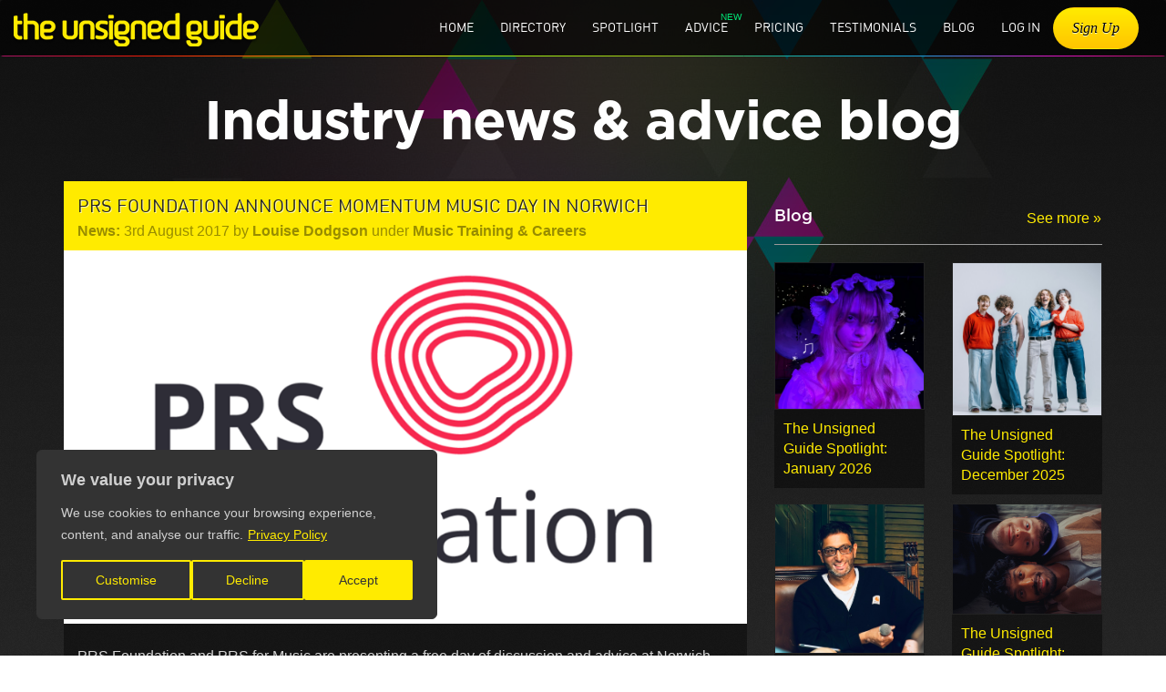

--- FILE ---
content_type: text/html
request_url: https://www.theunsignedguide.com/news/2659-prs-foundation-announce-momentum-music-day-in-norwich
body_size: 16156
content:
<!DOCTYPE html>
<html lang="en-gb" ng-app="at" class="ng-scope" transformed="self;v=1"><head><meta charset="utf-8"><style type="text/css">@charset "UTF-8";[ng\:cloak],[ng-cloak],[data-ng-cloak],[x-ng-cloak],.ng-cloak,.x-ng-cloak,.ng-hide:not(.ng-hide-animate){display:none !important;}ng\:form{display:block;}.ng-animate-shim{visibility:hidden;}.ng-anchor{position:absolute;}</style>
    <meta http-equiv="X-UA-Compatible" content="IE=edge">
    
    <meta name="viewport" content="width=device-width, initial-scale=1.0, maximum-scale=5.0">
    <base href="/">
    <title class="ng-binding">PRS Foundation announce Momentum Music Day in Norwich - News - The Unsigned Guide</title>
    <meta name="description" content="A day of music panels with the experts, networking and gigs comes to Norwich Arts Centre this September...">
    <!-- ngIf: canonicalUrl --><link ng-if="canonicalUrl" rel="canonical" href="https://www.theunsignedguide.com/news/2659-prs-foundation-announce-momentum-music-day-in-norwich" class="ng-scope"><!-- end ngIf: canonicalUrl -->
    <link rel="icon" type="image/x-icon" href="/assets/img/favicon.ico">

    <!-- ngIf: ogTitle --><meta ng-if="ogTitle" property="og:title" content="PRS Foundation announce Momentum Music Day in Norwich" class="ng-scope"><!-- end ngIf: ogTitle -->
    <!-- ngIf: ogDescription --><meta ng-if="ogDescription" property="og:description" content="A day of music panels with the experts, networking and gigs comes to Norwich Arts Centre this September..." class="ng-scope"><!-- end ngIf: ogDescription -->
    <!-- ngIf: ogType --><meta ng-if="ogType" property="og:type" content="Article" class="ng-scope"><!-- end ngIf: ogType -->
    <!-- ngIf: ogImage --><meta ng-if="ogImage" property="og:image" content="https://api.theunsignedguide.com/content/image/Industry/Organisations/PRS%20Foundation%20logo.png" class="ng-scope"><!-- end ngIf: ogImage -->
    <!-- ngIf: canonicalUrl --><meta ng-if="canonicalUrl" property="og:url" content="https://www.theunsignedguide.com/news/2659-prs-foundation-announce-momentum-music-day-in-norwich" class="ng-scope"><!-- end ngIf: canonicalUrl -->
    <!-- ngIf: pageNotFound -->

    <!-- Start cookieyes banner -->  <!-- End cookieyes banner -->
    <!-- Mailchimp --><!-- Mailchimp -->
    <!-- Global site tag (gtag.js) - Google Analytics -->
    
    

    

    <style type="text/css">
        body {
            background-color: #3c3c3c;
        }
    </style>
    <link defer="" rel="stylesheet" href="assets/lib/font-awesome/css/font-awesome.min.css">
    <link defer="" rel="stylesheet" href="assets/css/lib-bundle.min.css?v=20260110">
    <!-- ngIf: !adminPage --><link ng-if="!adminPage" rel="stylesheet" href="assets/css/members-app.min.css?v=20260110" class="ng-scope"><!-- end ngIf: !adminPage -->
    
<style></style><style id="cky-style">.cky-overlay{background: #000000; opacity: 0.4; position: fixed; top: 0; left: 0; width: 100%; height: 100%; z-index: 99999999;}.cky-hide{display: none;}.cky-btn-revisit-wrapper{display: flex; align-items: center; justify-content: center; background: #0056a7; width: 45px; height: 45px; border-radius: 50%; position: fixed; z-index: 999999; cursor: pointer;}.cky-revisit-bottom-left{bottom: 15px; left: 15px;}.cky-revisit-bottom-right{bottom: 15px; right: 15px;}.cky-btn-revisit-wrapper .cky-btn-revisit{display: flex; align-items: center; justify-content: center; background: none; border: none; cursor: pointer; position: relative; margin: 0; padding: 0;}.cky-btn-revisit-wrapper .cky-btn-revisit img{max-width: fit-content; margin: 0; height: 30px; width: 30px;}.cky-revisit-bottom-left:hover::before{content: attr(data-tooltip); position: absolute; background: #4e4b66; color: #ffffff; left: calc(100% + 7px); font-size: 12px; line-height: 16px; width: max-content; padding: 4px 8px; border-radius: 4px;}.cky-revisit-bottom-left:hover::after{position: absolute; content: ""; border: 5px solid transparent; left: calc(100% + 2px); border-left-width: 0; border-right-color: #4e4b66;}.cky-revisit-bottom-right:hover::before{content: attr(data-tooltip); position: absolute; background: #4e4b66; color: #ffffff; right: calc(100% + 7px); font-size: 12px; line-height: 16px; width: max-content; padding: 4px 8px; border-radius: 4px;}.cky-revisit-bottom-right:hover::after{position: absolute; content: ""; border: 5px solid transparent; right: calc(100% + 2px); border-right-width: 0; border-left-color: #4e4b66;}.cky-revisit-hide{display: none;}.cky-consent-container{position: fixed; width: 440px; box-sizing: border-box; z-index: 9999999; border-radius: 6px;}.cky-consent-container .cky-consent-bar{background: #ffffff; border: 1px solid; padding: 20px 26px; box-shadow: 0 -1px 10px 0 #acabab4d; border-radius: 6px;}.cky-box-bottom-left{bottom: 40px; left: 40px;}.cky-box-bottom-right{bottom: 40px; right: 40px;}.cky-box-top-left{top: 40px; left: 40px;}.cky-box-top-right{top: 40px; right: 40px;}.cky-custom-brand-logo-wrapper .cky-custom-brand-logo{width: 100px; height: auto; margin: 0 0 12px 0;}.cky-notice .cky-title{color: #212121; font-weight: 700; font-size: 18px; line-height: 24px; margin: 0 0 12px 0; word-break: break-word;}.cky-notice-des *,.cky-preference-content-wrapper *,.cky-dma-content-wrapper *,.cky-accordion-header-des *,.cky-gpc-wrapper .cky-gpc-desc *{font-size: 14px;}.cky-notice-des{color: #212121; font-size: 14px; line-height: 24px; font-weight: 400;}.cky-notice-des img{min-height: 25px; min-width: 25px;}.cky-consent-bar .cky-notice-des p,.cky-gpc-wrapper .cky-gpc-desc p,.cky-preference-body-wrapper .cky-preference-content-wrapper p,.cky-accordion-header-wrapper .cky-accordion-header-des p,.cky-cookie-des-table li div:last-child p{color: inherit; margin-top: 0; word-break: break-word;}.cky-notice-des P:last-child,.cky-preference-content-wrapper p:last-child,.cky-cookie-des-table li div:last-child p:last-child,.cky-gpc-wrapper .cky-gpc-desc p:last-child{margin-bottom: 0;}.cky-notice-des a.cky-policy,.cky-notice-des button.cky-policy,.cky-dma-content-wrapper a.cky-policy,.cky-dma-content-wrapper button.cky-policy{font-size: 14px; color: #1863dc; white-space: nowrap; cursor: pointer; background: transparent; border: 1px solid; text-decoration: underline;}.cky-notice-des button.cky-policy,.cky-dma-content-wrapper button.cky-policy{padding: 0;}.cky-notice-des a.cky-policy:focus-visible,.cky-notice-des button.cky-policy:focus-visible,.cky-dma-content-wrapper a.cky-policy:focus-visible,.cky-dma-content-wrapper button.cky-policy:focus-visible,.cky-preference-content-wrapper .cky-show-desc-btn:focus-visible,.cky-accordion-header .cky-accordion-btn:focus-visible,.cky-preference-header .cky-btn-close:focus-visible,.cky-switch input[type="checkbox"]:focus-visible,.cky-footer-wrapper a:focus-visible,.cky-btn:focus-visible{outline: 2px solid #1863dc; outline-offset: 2px;}.cky-btn:focus:not(:focus-visible),.cky-accordion-header .cky-accordion-btn:focus:not(:focus-visible),.cky-preference-content-wrapper .cky-show-desc-btn:focus:not(:focus-visible),.cky-btn-revisit-wrapper .cky-btn-revisit:focus:not(:focus-visible),.cky-preference-header .cky-btn-close:focus:not(:focus-visible),.cky-consent-bar .cky-banner-btn-close:focus:not(:focus-visible){outline: 0;}button.cky-show-desc-btn:not(:hover):not(:active){color: #1863dc; background: transparent;}button.cky-accordion-btn:not(:hover):not(:active),button.cky-banner-btn-close:not(:hover):not(:active),button.cky-btn-revisit:not(:hover):not(:active),button.cky-btn-close:not(:hover):not(:active){background: transparent;}.cky-consent-bar button:hover,.cky-modal.cky-modal-open button:hover,.cky-consent-bar button:focus,.cky-modal.cky-modal-open button:focus{text-decoration: none;}.cky-notice-btn-wrapper{display: flex; justify-content: flex-start; align-items: center; flex-wrap: wrap; gap: 8px; margin-top: 16px;}.cky-notice-btn-wrapper .cky-btn{text-shadow: none; box-shadow: none;}.cky-btn{flex: auto; max-width: 100%; font-size: 14px; font-family: inherit; line-height: 24px; padding: 8px; font-weight: 500; border-radius: 2px; cursor: pointer; text-align: center; text-transform: none; min-height: 0; overflow-wrap: break-word;}.cky-btn:hover{opacity: 0.8;}.cky-btn-customize{color: #1863dc; background: transparent; border: 2px solid #1863dc;}.cky-btn-reject{color: #1863dc; background: transparent; border: 2px solid #1863dc;}.cky-btn-accept{background: #1863dc; color: #ffffff; border: 2px solid #1863dc;}.cky-btn:last-child{margin-right: 0;}@media (max-width: 576px){.cky-box-bottom-left{bottom: 0; left: 0;}.cky-box-bottom-right{bottom: 0; right: 0;}.cky-box-top-left{top: 0; left: 0;}.cky-box-top-right{top: 0; right: 0;}}@media (max-width: 440px){.cky-box-bottom-left, .cky-box-bottom-right, .cky-box-top-left, .cky-box-top-right{width: 100%; max-width: 100%;}.cky-consent-container .cky-consent-bar{padding: 20px 0;}.cky-custom-brand-logo-wrapper, .cky-notice .cky-title, .cky-notice-des, .cky-notice-btn-wrapper{padding: 0 24px;}.cky-notice-des{max-height: 40vh; overflow-y: scroll;}.cky-notice-btn-wrapper{gap: 10px; flex-direction: column;}.cky-btn{width: 100%;}.cky-notice-btn-wrapper .cky-btn-customize{order: 2;}.cky-notice-btn-wrapper .cky-btn-reject{order: 3;}.cky-notice-btn-wrapper .cky-btn-accept{order: 1;}}@media (max-width: 352px){.cky-notice .cky-title{font-size: 16px;}.cky-notice-des *{font-size: 12px;}.cky-notice-des, .cky-btn{font-size: 12px;}}.cky-modal.cky-modal-open{display: flex; visibility: visible; -webkit-transform: translate(-50%, -50%); -moz-transform: translate(-50%, -50%); -ms-transform: translate(-50%, -50%); -o-transform: translate(-50%, -50%); transform: translate(-50%, -50%); top: 50%; left: 50%; transition: all 1s ease; max-height: 100%;}.cky-modal{box-shadow: 0 32px 68px rgba(0, 0, 0, 0.3); margin: 0 auto; position: fixed; max-width: 100%; background: #ffffff; top: 50%; box-sizing: border-box; border-radius: 6px; z-index: 999999999; color: #212121; -webkit-transform: translate(-50%, 100%); -moz-transform: translate(-50%, 100%); -ms-transform: translate(-50%, 100%); -o-transform: translate(-50%, 100%); transform: translate(-50%, 100%); visibility: hidden; transition: all 0s ease;}.cky-preference-center{max-height: 79vh; overflow: hidden; width: 845px; overflow: hidden; flex: 1 1 0; display: flex; flex-direction: column; border-radius: 6px;}.cky-preference-header{display: flex; align-items: center; justify-content: space-between; padding: 22px 24px; border-bottom: 1px solid;}.cky-preference-header .cky-preference-title{font-size: 18px; font-weight: 700; line-height: 24px; word-break: break-word;}.cky-preference-header .cky-btn-close{margin: 0; cursor: pointer; vertical-align: middle; padding: 0; background: none; border: none; width: auto; height: auto; min-height: 0; line-height: 0; text-shadow: none; box-shadow: none;}.cky-preference-header .cky-btn-close img{margin: 0; height: 10px; width: 10px;}.cky-preference-body-wrapper{padding: 0 24px; flex: 1; overflow: auto; box-sizing: border-box;}.cky-preference-content-wrapper,.cky-gpc-wrapper .cky-gpc-desc{font-size: 14px; line-height: 24px; font-weight: 400; padding: 12px 0;}.cky-preference-content-wrapper img{min-height: 25px; min-width: 25px;}.cky-preference-content-wrapper .cky-show-desc-btn{font-size: 14px; font-family: inherit; color: #1863dc; text-decoration: none; line-height: 24px; padding: 0; margin: 0; white-space: nowrap; cursor: pointer; background: transparent; border-color: transparent; text-transform: none; min-height: 0; text-shadow: none; box-shadow: none;}.cky-accordion-wrapper{margin-bottom: 10px;}.cky-accordion{border-bottom: 1px solid;}.cky-accordion:last-child{border-bottom: none;}.cky-accordion .cky-accordion-item{display: flex; margin-top: 10px;}.cky-accordion .cky-accordion-body{display: none;}.cky-accordion.cky-accordion-active .cky-accordion-body{display: block; padding: 0 22px; margin-bottom: 16px;}.cky-accordion-header-wrapper{cursor: pointer; width: 100%;}.cky-accordion-item .cky-accordion-header{display: flex; justify-content: space-between; align-items: center;}.cky-accordion-header .cky-accordion-btn{font-size: 16px; font-family: inherit; color: #212121; line-height: 24px; background: none; border: none; font-weight: 700; padding: 0; margin: 0; cursor: pointer; text-transform: none; min-height: 0; text-shadow: none; box-shadow: none;}.cky-accordion-header .cky-always-active{color: #008000; font-weight: 600; line-height: 24px; font-size: 14px;}.cky-accordion-header-des{font-size: 14px; line-height: 24px; margin: 10px 0 16px 0;}.cky-accordion-chevron{margin-right: 22px; position: relative; cursor: pointer;}.cky-accordion-chevron-hide{display: none;}.cky-accordion .cky-accordion-chevron i::before{content: ""; position: absolute; border-right: 1.4px solid; border-bottom: 1.4px solid; border-color: inherit; height: 6px; width: 6px; -webkit-transform: rotate(-45deg); -moz-transform: rotate(-45deg); -ms-transform: rotate(-45deg); -o-transform: rotate(-45deg); transform: rotate(-45deg); transition: all 0.2s ease-in-out; top: 8px;}.cky-accordion.cky-accordion-active .cky-accordion-chevron i::before{-webkit-transform: rotate(45deg); -moz-transform: rotate(45deg); -ms-transform: rotate(45deg); -o-transform: rotate(45deg); transform: rotate(45deg);}.cky-audit-table{background: #f4f4f4; border-radius: 6px;}.cky-audit-table .cky-empty-cookies-text{color: inherit; font-size: 12px; line-height: 24px; margin: 0; padding: 10px; word-break: break-word;}.cky-audit-table .cky-cookie-des-table{font-size: 12px; line-height: 24px; font-weight: normal; padding: 15px 10px; border-bottom: 1px solid; border-bottom-color: inherit; margin: 0;}.cky-audit-table .cky-cookie-des-table:last-child{border-bottom: none;}.cky-audit-table .cky-cookie-des-table li{list-style-type: none; display: flex; padding: 3px 0;}.cky-audit-table .cky-cookie-des-table li:first-child{padding-top: 0;}.cky-cookie-des-table li div:first-child{width: 100px; font-weight: 600; word-break: break-word; word-wrap: break-word;}.cky-cookie-des-table li div:last-child{flex: 1; word-break: break-word; word-wrap: break-word; margin-left: 8px;}.cky-footer-shadow{display: block; width: 100%; height: 40px; background: linear-gradient(180deg, rgba(255, 255, 255, 0) 0%, #ffffff 100%); position: absolute; bottom: calc(100% - 1px);}.cky-footer-wrapper{position: relative;}.cky-prefrence-btn-wrapper{display: flex; flex-wrap: wrap; gap: 8px; align-items: center; justify-content: center; padding: 22px 24px; border-top: 1px solid;}.cky-prefrence-btn-wrapper .cky-btn{flex: auto; max-width: 100%; text-shadow: none; box-shadow: none;}.cky-btn-preferences{color: #1863dc; background: transparent; border: 2px solid #1863dc;}.cky-preference-header,.cky-preference-body-wrapper,.cky-accordion-wrapper,.cky-accordion,.cky-accordion-wrapper,.cky-footer-wrapper,.cky-prefrence-btn-wrapper{border-color: inherit;}.cky-preference-body-wrapper .cky-dma-content-wrapper{font-size: 14px; line-height: 24px; font-weight: 400; padding: 4px 0 12px;}.cky-preference-body-wrapper .cky-dma-content-wrapper p{color: inherit; word-break: break-word;}.cky-preference-body-wrapper .cky-dma-content-wrapper p:first-child{margin-top: 0;}.cky-preference-body-wrapper .cky-dma-content-wrapper p:last-child{margin-bottom: 0;}.cky-preference-body-wrapper .cky-horizontal-separator{border-bottom: 1px solid; border-color: inherit;}@media (max-width: 845px){.cky-modal{max-width: calc(100% - 16px);}}@media (max-width: 576px){.cky-modal{max-width: 100%;}.cky-preference-center{max-height: 100vh;}.cky-prefrence-btn-wrapper{flex-direction: column; gap: 10px;}.cky-accordion.cky-accordion-active .cky-accordion-body{padding-right: 0;}.cky-prefrence-btn-wrapper .cky-btn{width: 100%;}.cky-prefrence-btn-wrapper .cky-btn-reject{order: 3;}.cky-prefrence-btn-wrapper .cky-btn-accept{order: 1; margin-top: 0;}.cky-prefrence-btn-wrapper .cky-btn-preferences{order: 2;}}@media (max-width: 425px){.cky-accordion-chevron{margin-right: 15px;}.cky-accordion.cky-accordion-active .cky-accordion-body{padding: 0 15px;}}@media (max-width: 352px){.cky-preference-header .cky-preference-title{font-size: 16px;}.cky-preference-header{padding: 16px 24px;}.cky-preference-content-wrapper *, .cky-accordion-header-des *, .cky-dma-content-wrapper *{font-size: 12px;}.cky-preference-content-wrapper, .cky-preference-body-wrapper .cky-dma-content-wrapper, .cky-preference-content-wrapper .cky-show-more, .cky-accordion-header .cky-always-active, .cky-accordion-header-des, .cky-preference-content-wrapper .cky-show-desc-btn, .cky-notice-des a.cky-policy, .cky-dma-content-wrapper a.cky-policy{font-size: 12px;}.cky-accordion-header .cky-accordion-btn{font-size: 14px;}}.cky-switch{display: flex;}.cky-switch input[type="checkbox"]{position: relative; width: 44px; height: 24px; margin: 0; background: #d0d5d2; -webkit-appearance: none; border-radius: 50px; cursor: pointer; outline: 0; border: none; top: 0;}.cky-switch input[type="checkbox"]:checked{background: #1863dc;}.cky-switch input[type="checkbox"]:before{position: absolute; content: ""; height: 20px; width: 20px; left: 2px; bottom: 2px; border-radius: 50%; background-color: white; -webkit-transition: 0.4s; transition: 0.4s; margin: 0;}.cky-switch input[type="checkbox"]:after{display: none;}.cky-switch input[type="checkbox"]:checked:before{-webkit-transform: translateX(20px); -ms-transform: translateX(20px); transform: translateX(20px);}@media (max-width: 425px){.cky-switch input[type="checkbox"]{width: 38px; height: 21px;}.cky-switch input[type="checkbox"]:before{height: 17px; width: 17px;}.cky-switch input[type="checkbox"]:checked:before{-webkit-transform: translateX(17px); -ms-transform: translateX(17px); transform: translateX(17px);}}.cky-consent-bar .cky-banner-btn-close{position: absolute; right: 9px; top: 5px; background: none; border: none; cursor: pointer; padding: 0; margin: 0; min-height: 0; line-height: 0; height: auto; width: auto; text-shadow: none; box-shadow: none;}.cky-consent-bar .cky-banner-btn-close img{height: 9px; width: 9px; margin: 0;}.cky-notice-group{font-size: 14px; line-height: 24px; font-weight: 400; color: #212121;}.cky-notice-btn-wrapper .cky-btn-do-not-sell{font-size: 14px; line-height: 24px; padding: 6px 0; margin: 0; font-weight: 500; background: none; border-radius: 2px; border: none; cursor: pointer; text-align: left; color: #1863dc; background: transparent; border-color: transparent; box-shadow: none; text-shadow: none; word-break: break-word;}.cky-consent-bar .cky-banner-btn-close:focus-visible,.cky-notice-btn-wrapper .cky-btn-do-not-sell:focus-visible,.cky-opt-out-btn-wrapper .cky-btn:focus-visible,.cky-opt-out-checkbox-wrapper input[type="checkbox"].cky-opt-out-checkbox:focus-visible{outline: 2px solid #1863dc; outline-offset: 2px;}@media (max-width: 440px){.cky-consent-container{width: 100%;}}@media (max-width: 352px){.cky-notice-des a.cky-policy, .cky-notice-btn-wrapper .cky-btn-do-not-sell{font-size: 12px;}}.cky-opt-out-wrapper{padding: 12px 0;}.cky-opt-out-wrapper .cky-opt-out-checkbox-wrapper{display: flex; align-items: center;}.cky-opt-out-checkbox-wrapper .cky-opt-out-checkbox-label{font-size: 16px; font-weight: 700; line-height: 24px; margin: 0 0 0 12px; cursor: pointer; word-break: break-word;}.cky-opt-out-checkbox-wrapper input[type="checkbox"].cky-opt-out-checkbox{background-color: #ffffff; border: 1px solid #000000; width: 20px; height: 18.5px; margin: 0; -webkit-appearance: none; position: relative; display: flex; align-items: center; justify-content: center; border-radius: 2px; cursor: pointer;}.cky-opt-out-checkbox-wrapper input[type="checkbox"].cky-opt-out-checkbox:checked{background-color: #1863dc; border: none;}.cky-opt-out-checkbox-wrapper input[type="checkbox"].cky-opt-out-checkbox:checked::after{left: 6px; bottom: 4px; width: 7px; height: 13px; border: solid #ffffff; border-width: 0 3px 3px 0; border-radius: 2px; -webkit-transform: rotate(45deg); -ms-transform: rotate(45deg); transform: rotate(45deg); content: ""; position: absolute; box-sizing: border-box;}.cky-opt-out-checkbox-wrapper.cky-disabled .cky-opt-out-checkbox-label,.cky-opt-out-checkbox-wrapper.cky-disabled input[type="checkbox"].cky-opt-out-checkbox{cursor: no-drop;}.cky-gpc-wrapper{margin: 0 0 0 32px;}.cky-footer-wrapper .cky-opt-out-btn-wrapper{display: flex; flex-wrap: wrap; gap: 8px; align-items: center; justify-content: center; padding: 22px 24px;}.cky-opt-out-btn-wrapper .cky-btn{flex: auto; max-width: 100%; text-shadow: none; box-shadow: none;}.cky-opt-out-btn-wrapper .cky-btn-cancel{border: 1px solid #dedfe0; background: transparent; color: #858585;}.cky-opt-out-btn-wrapper .cky-btn-confirm{background: #1863dc; color: #ffffff; border: 1px solid #1863dc;}@media (max-width: 440px){.cky-footer-wrapper .cky-opt-out-btn-wrapper{gap: 10px;}}@media (max-width: 352px){.cky-opt-out-checkbox-wrapper .cky-opt-out-checkbox-label{font-size: 14px;}.cky-gpc-wrapper .cky-gpc-desc, .cky-gpc-wrapper .cky-gpc-desc *{font-size: 12px;}.cky-opt-out-checkbox-wrapper input[type="checkbox"].cky-opt-out-checkbox{width: 16px; height: 16px;}.cky-opt-out-checkbox-wrapper input[type="checkbox"].cky-opt-out-checkbox:checked::after{left: 5px; bottom: 4px; width: 3px; height: 9px;}.cky-gpc-wrapper{margin: 0 0 0 28px;}}.video-placeholder-youtube{background-size: 100% 100%; background-position: center; background-repeat: no-repeat; background-color: #b2b0b059; position: relative; display: flex; align-items: center; justify-content: center; max-width: 100%;}.video-placeholder-text-youtube{text-align: center; align-items: center; padding: 10px 16px; background-color: #000000cc; color: #ffffff; border: 1px solid; border-radius: 2px; cursor: pointer;}.video-placeholder-normal{background-image: url("https://cdn-cookieyes.com/assets/images/cky-placeholder.svg"); background-size: 80px; background-position: center; background-repeat: no-repeat; background-color: #b2b0b059; position: relative; display: flex; align-items: flex-end; justify-content: center; max-width: 100%;}.video-placeholder-text-normal{align-items: center; padding: 10px 16px; text-align: center; border: 1px solid; border-radius: 2px; cursor: pointer;}.cky-rtl{direction: rtl; text-align: right;}.cky-rtl .cky-banner-btn-close{left: 9px; right: auto;}.cky-rtl .cky-notice-btn-wrapper .cky-btn:last-child{margin-right: 8px;}.cky-rtl .cky-notice-btn-wrapper .cky-btn:first-child{margin-right: 0;}.cky-rtl .cky-notice-btn-wrapper{margin-left: 0; margin-right: 15px;}.cky-rtl .cky-prefrence-btn-wrapper .cky-btn{margin-right: 8px;}.cky-rtl .cky-prefrence-btn-wrapper .cky-btn:first-child{margin-right: 0;}.cky-rtl .cky-accordion .cky-accordion-chevron i::before{border: none; border-left: 1.4px solid; border-top: 1.4px solid; left: 12px;}.cky-rtl .cky-accordion.cky-accordion-active .cky-accordion-chevron i::before{-webkit-transform: rotate(-135deg); -moz-transform: rotate(-135deg); -ms-transform: rotate(-135deg); -o-transform: rotate(-135deg); transform: rotate(-135deg);}@media (max-width: 768px){.cky-rtl .cky-notice-btn-wrapper{margin-right: 0;}}@media (max-width: 576px){.cky-rtl .cky-notice-btn-wrapper .cky-btn:last-child{margin-right: 0;}.cky-rtl .cky-prefrence-btn-wrapper .cky-btn{margin-right: 0;}.cky-rtl .cky-accordion.cky-accordion-active .cky-accordion-body{padding: 0 22px 0 0;}}@media (max-width: 425px){.cky-rtl .cky-accordion.cky-accordion-active .cky-accordion-body{padding: 0 15px 0 0;}}.cky-rtl .cky-opt-out-btn-wrapper .cky-btn{margin-right: 12px;}.cky-rtl .cky-opt-out-btn-wrapper .cky-btn:first-child{margin-right: 0;}.cky-rtl .cky-opt-out-checkbox-wrapper .cky-opt-out-checkbox-label{margin: 0 12px 0 0;}@supports not (gap: 10px){.cky-btn{margin: 0 8px 0 0;}@media (max-width: 440px){.cky-notice-btn-wrapper{margin-top: 0;}.cky-btn{margin: 10px 0 0 0;}.cky-notice-btn-wrapper .cky-btn-accept{margin-top: 16px;}}@media (max-width: 576px){.cky-prefrence-btn-wrapper .cky-btn{margin: 10px 0 0 0;}}@media (max-width: 425px){.cky-notice-btn-wrapper{margin-top: 0;}}} div.cky-footer-wrapper div:last-of-type {
    display: none !important;
}
.cky-accordion-header .cky-always-active {
    color: white !important;
}
.cky-consent-container .cky-consent-bar {
    box-shadow: none;
}</style><style type="text/css" data-fbcssmodules="css:fb.css.base css:fb.css.dialog css:fb.css.iframewidget">.fb_hidden{position:absolute;top:-10000px;z-index:10001}.fb_reposition{overflow:hidden;position:relative}.fb_invisible{display:none}.fb_reset{background:none;border:0px;border-spacing:0;color:#000;cursor:auto;direction:ltr;font-family:lucida grande,tahoma,verdana,arial,sans-serif;font-size:11px;font-style:normal;font-variant:normal;font-weight:400;letter-spacing:normal;line-height:1;margin:0;overflow:visible;padding:0;text-align:left;text-decoration:none;text-indent:0;text-shadow:none;text-transform:none;visibility:visible;white-space:normal;word-spacing:normal}.fb_reset>div{overflow:hidden}@keyframes fb_transform{0%{opacity:0;transform:scale(.95)}to{opacity:1;transform:scale(1)}}.fb_animate{animation:fb_transform .3s forwards}

.fb_hidden{position:absolute;top:-10000px;z-index:10001}.fb_reposition{overflow:hidden;position:relative}.fb_invisible{display:none}.fb_reset{background:none;border:0px;border-spacing:0;color:#000;cursor:auto;direction:ltr;font-family:lucida grande,tahoma,verdana,arial,sans-serif;font-size:11px;font-style:normal;font-variant:normal;font-weight:400;letter-spacing:normal;line-height:1;margin:0;overflow:visible;padding:0;text-align:left;text-decoration:none;text-indent:0;text-shadow:none;text-transform:none;visibility:visible;white-space:normal;word-spacing:normal}.fb_reset>div{overflow:hidden}@keyframes fb_transform{0%{opacity:0;transform:scale(.95)}to{opacity:1;transform:scale(1)}}.fb_animate{animation:fb_transform .3s forwards}

.fb_dialog{background:#525252b3;position:absolute;top:-10000px;z-index:10001}.fb_dialog_advanced{border-radius:8px;padding:10px}.fb_dialog_content{background:#fff;color:#373737}.fb_dialog_close_icon{background:url(https://connect.facebook.net/rsrc.php/v4/yq/r/IE9JII6Z1Ys.png) no-repeat scroll 0 0 transparent;cursor:pointer;display:block;height:15px;position:absolute;right:18px;top:17px;width:15px}.fb_dialog_mobile .fb_dialog_close_icon{left:5px;right:auto;top:5px}.fb_dialog_padding{background-color:transparent;position:absolute;width:1px;z-index:-1}.fb_dialog_close_icon:hover{background:url(https://connect.facebook.net/rsrc.php/v4/yq/r/IE9JII6Z1Ys.png) no-repeat scroll 0 -15px transparent}.fb_dialog_close_icon:active{background:url(https://connect.facebook.net/rsrc.php/v4/yq/r/IE9JII6Z1Ys.png) no-repeat scroll 0 -30px transparent}.fb_dialog_iframe{line-height:0}.fb_dialog_content .dialog_title{background:#6d84b4;border:1px solid #365899;color:#fff;font-size:14px;font-weight:700;margin:0}.fb_dialog_content .dialog_title>span{background:url(https://connect.facebook.net/rsrc.php/v4/yd/r/Cou7n-nqK52.gif) no-repeat 5px 50%;float:left;padding:5px 0 7px 26px}body.fb_hidden{height:100%;left:0;margin:0;overflow:visible;position:absolute;top:-10000px;transform:none;width:100%}.fb_dialog.fb_dialog_mobile.loading{background:url(https://connect.facebook.net/rsrc.php/v4/ya/r/3rhSv5V8j3o.gif) #fff no-repeat 50% 50%;min-height:100%;min-width:100%;overflow:hidden;position:absolute;top:0;z-index:10001}.fb_dialog.fb_dialog_mobile.loading.centered{background:none;height:auto;min-height:initial;min-width:initial;width:auto}.fb_dialog.fb_dialog_mobile.loading.centered #fb_dialog_loader_spinner{width:100%}.fb_dialog.fb_dialog_mobile.loading.centered .fb_dialog_content{background:none}.loading.centered #fb_dialog_loader_close{clear:both;color:#fff;display:block;font-size:18px;padding-top:20px}#fb-root #fb_dialog_ipad_overlay{background:#0006;inset:0;min-height:100%;position:absolute;width:100%;z-index:10000}#fb-root #fb_dialog_ipad_overlay.hidden{display:none}.fb_dialog.fb_dialog_mobile.loading iframe{visibility:hidden}.fb_dialog_mobile .fb_dialog_iframe{position:sticky;top:0}.fb_dialog_content .dialog_header{background:linear-gradient(from(#738aba),to(#2c4987));border-bottom:1px solid;border-color:#043b87;box-shadow:#fff 0 1px 1px -1px inset;color:#fff;font:700 14px Helvetica,sans-serif;text-overflow:ellipsis;text-shadow:rgba(0,30,84,.296875) 0px -1px 0px;vertical-align:middle;white-space:nowrap}.fb_dialog_content .dialog_header table{height:43px;width:100%}.fb_dialog_content .dialog_header td.header_left{font-size:12px;padding-left:5px;vertical-align:middle;width:60px}.fb_dialog_content .dialog_header td.header_right{font-size:12px;padding-right:5px;vertical-align:middle;width:60px}.fb_dialog_content .touchable_button{background:linear-gradient(from(#4267B2),to(#2a4887));background-clip:padding-box;border:1px solid #29487d;border-radius:3px;display:inline-block;line-height:18px;margin-top:3px;max-width:85px;padding:4px 12px;position:relative}.fb_dialog_content .dialog_header .touchable_button input{background:none;border:none;color:#fff;font:700 12px Helvetica,sans-serif;margin:2px -12px;padding:2px 6px 3px;text-shadow:rgba(0,30,84,.296875) 0px -1px 0px}.fb_dialog_content .dialog_header .header_center{color:#fff;font-size:16px;font-weight:700;line-height:18px;text-align:center;vertical-align:middle}.fb_dialog_content .dialog_content{background:url(https://connect.facebook.net/rsrc.php/v4/y9/r/jKEcVPZFk-2.gif) no-repeat 50% 50%;border:1px solid #4A4A4A;border-bottom:0;border-top:0;height:150px}.fb_dialog_content .dialog_footer{background:#f5f6f7;border:1px solid #4A4A4A;border-top-color:#ccc;height:40px}#fb_dialog_loader_close{float:left}.fb_dialog.fb_dialog_mobile .fb_dialog_close_icon{visibility:hidden}#fb_dialog_loader_spinner{animation:rotateSpinner 1.2s linear infinite;background-color:transparent;background-image:url(https://connect.facebook.net/rsrc.php/v4/y2/r/onuUJj0tCqE.png);background-position:50% 50%;background-repeat:no-repeat;height:24px;width:24px}@keyframes rotateSpinner{0%{transform:rotate(0)}to{transform:rotate(360deg)}}

.fb_iframe_widget{display:inline-block;position:relative}.fb_iframe_widget span{display:inline-block;position:relative;text-align:justify}.fb_iframe_widget iframe{position:absolute}.fb_iframe_widget_fluid_desktop,.fb_iframe_widget_fluid_desktop span,.fb_iframe_widget_fluid_desktop iframe{max-width:100%}.fb_iframe_widget_fluid_desktop iframe{min-width:220px;position:relative}.fb_iframe_widget_lift{z-index:1}.fb_iframe_widget_fluid{display:inline}.fb_iframe_widget_fluid span{width:100%}
</style></head>
<body><div class="cky-overlay cky-hide"></div>  <div class="cky-consent-container cky-box-bottom-left" tabindex="0"> <div class="cky-consent-bar" data-cky-tag="notice" style="border-color: #333; background-color: #333;">   <div class="cky-notice"> <p class="cky-title" role="heading" aria-level="1" data-cky-tag="title" style="color: #d0d0d0;"> We value your privacy </p> <div class="cky-notice-group"> <div class="cky-notice-des" data-cky-tag="description" style="color: #d0d0d0;"> <p>We use cookies to enhance your browsing experience, content, and analyse our traffic.&nbsp;<a href="https://www.theunsignedguide.com/privacy-policy" class="cky-policy" aria-label="Privacy Policy" target="_blank" rel="noopener" style="color: #FFEB00; border-color: transparent; background-color: transparent;" data-cky-tag="readmore-button">Privacy Policy</a></p> </div>  <div class="cky-notice-btn-wrapper" data-cky-tag="notice-buttons"> <button class="cky-btn cky-btn-customize" aria-label="Customise" data-cky-tag="settings-button" style="color: #FFEB00; border-color: #FFEB00; background-color: transparent;">Customise</button> <button class="cky-btn cky-btn-reject" aria-label="Decline" data-cky-tag="reject-button" style="color: #FFEB00; border-color: #FFEB00; background-color: transparent;">Decline</button> <button class="cky-btn cky-btn-accept" aria-label="Accept" data-cky-tag="accept-button" style="color: #333; border-color: #FFEB00; background-color: #FFEB00;">Accept</button>  </div> </div> </div> </div> </div> <div class="cky-modal" tabindex="0"> <div class="cky-preference-center" data-cky-tag="detail" style="color: #d0d0d0; border-color: #333; background-color: #333;"> <div class="cky-preference-header"> <span class="cky-preference-title" role="heading" aria-level="1" data-cky-tag="detail-title" style="color: #d0d0d0;">Customise Consent Preferences</span> <button class="cky-btn-close" aria-label="Close" data-cky-tag="detail-close"> <img src="https://cdn-cookieyes.com/assets/images/close.svg" alt="Close"> </button> </div> <div class="cky-preference-body-wrapper"> <div class="cky-preference-content-wrapper" data-cky-tag="detail-description" style="color: #d0d0d0;"> <p>We use cookies to help you navigate efficiently and perform certain functions.</p> </div>  <div class="cky-horizontal-separator"></div> <div class="cky-accordion-wrapper" data-cky-tag="detail-categories"> <div class="cky-accordion" id="ckyDetailCategorynecessary"><div class="cky-accordion-item"><div class="cky-accordion-chevron cky-accordion-chevron-hide"><i class="cky-chevron-right"></i></div><div class="cky-accordion-header-wrapper"><div class="cky-accordion-header"><button class="cky-accordion-btn" aria-expanded="false" aria-label="Necessary" data-cky-tag="detail-category-title" style="color: #d0d0d0;">Necessary</button><span class="cky-always-active">Always Active</span></div><div class="cky-accordion-header-des" data-cky-tag="detail-category-description" style="color: #d0d0d0;"><p>Necessary cookies are required to enable the basic features of this site, such as providing secure log-in or adjusting your consent preferences. These cookies do not store any personally identifiable data.</p></div></div></div><div class="cky-accordion-body"></div></div><div class="cky-accordion" id="ckyDetailCategoryfunctional"><div class="cky-accordion-item"><div class="cky-accordion-chevron cky-accordion-chevron-hide"><i class="cky-chevron-right"></i></div><div class="cky-accordion-header-wrapper"><div class="cky-accordion-header"><button class="cky-accordion-btn" aria-expanded="false" aria-label="Functional" data-cky-tag="detail-category-title" style="color: #d0d0d0;">Functional</button><div class="cky-switch" data-cky-tag="detail-category-toggle"><input type="checkbox" id="ckySwitchfunctional" aria-label="Enable Functional" style="background-color: rgb(153, 153, 153);"></div></div><div class="cky-accordion-header-des" data-cky-tag="detail-category-description" style="color: #d0d0d0;"><p>Functional cookies help perform certain functionalities like sharing the content of the website on social media platforms, collecting feedback, and other third-party features.</p></div></div></div><div class="cky-accordion-body"></div></div><div class="cky-accordion" id="ckyDetailCategoryanalytics"><div class="cky-accordion-item"><div class="cky-accordion-chevron cky-accordion-chevron-hide"><i class="cky-chevron-right"></i></div><div class="cky-accordion-header-wrapper"><div class="cky-accordion-header"><button class="cky-accordion-btn" aria-expanded="false" aria-label="Analytics" data-cky-tag="detail-category-title" style="color: #d0d0d0;">Analytics</button><div class="cky-switch" data-cky-tag="detail-category-toggle"><input type="checkbox" id="ckySwitchanalytics" aria-label="Enable Analytics" style="background-color: rgb(153, 153, 153);"></div></div><div class="cky-accordion-header-des" data-cky-tag="detail-category-description" style="color: #d0d0d0;"><p>Analytical cookies are used to understand how visitors interact with the website. These cookies help provide information on metrics such as the number of visitors, bounce rate, traffic source, etc.</p></div></div></div><div class="cky-accordion-body"></div></div><div class="cky-accordion" id="ckyDetailCategoryperformance"><div class="cky-accordion-item"><div class="cky-accordion-chevron cky-accordion-chevron-hide"><i class="cky-chevron-right"></i></div><div class="cky-accordion-header-wrapper"><div class="cky-accordion-header"><button class="cky-accordion-btn" aria-expanded="false" aria-label="Performance" data-cky-tag="detail-category-title" style="color: #d0d0d0;">Performance</button></div><div class="cky-accordion-header-des" data-cky-tag="detail-category-description" style="color: #d0d0d0;"><p>Performance cookies are used to understand and analyze the key performance indexes of the website which helps in delivering a better user experience for the visitors.</p></div></div></div><div class="cky-accordion-body"></div></div><div class="cky-accordion" id="ckyDetailCategoryadvertisement"><div class="cky-accordion-item"><div class="cky-accordion-chevron cky-accordion-chevron-hide"><i class="cky-chevron-right"></i></div><div class="cky-accordion-header-wrapper"><div class="cky-accordion-header"><button class="cky-accordion-btn" aria-expanded="false" aria-label="Advertisement" data-cky-tag="detail-category-title" style="color: #d0d0d0;">Advertisement</button><div class="cky-switch" data-cky-tag="detail-category-toggle"><input type="checkbox" id="ckySwitchadvertisement" aria-label="Enable Advertisement" style="background-color: rgb(153, 153, 153);"></div></div><div class="cky-accordion-header-des" data-cky-tag="detail-category-description" style="color: #d0d0d0;"><p>Advertisement cookies are used to provide visitors with customized advertisements based on the pages you visited previously and to analyze the effectiveness of the ad campaigns.</p></div></div></div><div class="cky-accordion-body"></div></div><div class="cky-accordion" id="ckyDetailCategoryother"><div class="cky-accordion-item"><div class="cky-accordion-chevron cky-accordion-chevron-hide"><i class="cky-chevron-right"></i></div><div class="cky-accordion-header-wrapper"><div class="cky-accordion-header"><button class="cky-accordion-btn" aria-expanded="false" aria-label="Uncategorised" data-cky-tag="detail-category-title" style="color: #d0d0d0;">Uncategorised</button><div class="cky-switch" data-cky-tag="detail-category-toggle"><input type="checkbox" id="ckySwitchother" aria-label="Enable Uncategorised" style="background-color: rgb(153, 153, 153);"></div></div><div class="cky-accordion-header-des" data-cky-tag="detail-category-description" style="color: #d0d0d0;"><p>Other uncategorized cookies are those that are being analyzed and have not been classified into a category as yet.</p></div></div></div><div class="cky-accordion-body"></div></div> </div> </div>  <div class="cky-footer-wrapper"> <span class="cky-footer-shadow" style="background: linear-gradient(180deg, rgba(255, 255, 255, 0) 0%, #333 100%);"></span> <div class="cky-prefrence-btn-wrapper" data-cky-tag="detail-buttons"> <button class="cky-btn cky-btn-reject" aria-label="Decline" data-cky-tag="detail-reject-button" style="color: #FFEB00; border-color: #FFEB00; background-color: transparent;"> Decline </button> <button class="cky-btn cky-btn-preferences" aria-label="Save My Preferences" data-cky-tag="detail-save-button" style="color: #FFEB00; border-color: #FFEB00; background-color: transparent;"> Save My Preferences </button> <button class="cky-btn cky-btn-accept" aria-label="Accept" data-cky-tag="detail-accept-button" style="color: #333; border-color: #FFEB00; background-color: #FFEB00;"> Accept </button> </div> <div style="padding: 8px 24px; font-size: 12px; font-weight: 400; line-height: 20px; text-align: right; border-radius: 0 0 6px 6px; direction: ltr; display: flex; justify-content: flex-end; align-items: center; color: #293C5B; background-color: #EDEDED;" data-cky-tag="detail-powered-by"> Powered by <a target="_blank" rel="noopener" href="https://www.cookieyes.com/product/cookie-consent" style="margin-left: 5px; line-height: 0"><img src="https://cdn-cookieyes.com/assets/images/poweredbtcky.svg" alt="Cookieyes logo" style="width: 78px; height: 13px; margin: 0"></a> </div> </div> </div>  </div>
    <!-- uiView: --><div ui-view="" class="ng-scope"><notification notification="notification" class="ng-scope ng-isolate-scope"><div id="notification" ng-show="ctrl.visible" class="ng-hide">
    <div class="filters row">
        <div class="col-xs-12">
            <h3 class="ng-binding"></h3>
            <p class="ng-binding"></p>
        </div>
        <div class="col-xs-4 col-sm-2">
            <!-- ngIf: ctrl.notification.confirmationButtonText -->
        </div>
        <div class="col-xs-8 col-sm-10 ng-binding">
            
            <a class="yellow ng-binding" ng-click="ctrl.cancel()"></a>
            <span class="ng-binding"></span>
        </div>
    </div>
</div></notification>
<navigation class="ng-scope ng-isolate-scope"><nav class="navbar header">
    <div class="container-fluid">
        <div class="navbar-header">
            <button type="button" class="navbar-toggle collapsed" data-toggle="collapse" data-target="#main-nav" aria-expanded="false" ng-click="ctrl.navButtonClick($event)">
                <span class="sr-only">Toggle navigation</span>
                <span class="icon-bar"></span>
                <span class="icon-bar"></span>
                <span class="icon-bar"></span>
            </button>
            <!-- ngIf: !ctrl.isLoggedIn() --><a ng-if="!ctrl.isLoggedIn()" ui-sref="home.home" class="navbar-brand ng-scope" href="/"><img src="assets/img/members/the-unsigned-guide.png" alt="The Unsigned Guide"></a><!-- end ngIf: !ctrl.isLoggedIn() -->
            <!-- ngIf: ctrl.isLoggedIn() -->
        </div>
        <div class="navbar-collapse collapse" id="main-nav" style="height: 1px;">
            <ul class="nav navbar-nav navbar-right" ng-show="!ctrl.isLoggedIn()">
                <li ui-sref-active="active">
                    <a ng-click="ctrl.linkClick()" ui-sref="home.home" href="/">Home</a>
                </li>
                <li ui-sref-active="active">
                    <a ng-click="ctrl.linkClick()" ui-sref="home.directory.all" href="/directory/">Directory</a>
                </li>
                <li ui-sref-active="active">
                    <a ng-click="ctrl.linkClick()" ui-sref="home.spotlight" href="/spotlight">Spotlight</a>
                </li>
                <li class="new" ui-sref-active="active">
                    <a ng-click="ctrl.linkClick()" ui-sref="home.advice" href="/advice">Advice</a>
                </li>
                <li ui-sref-active="active">
                    <a ng-click="ctrl.linkClick()" ui-sref="home.pricing" href="/pricing">Pricing</a>
                </li>
                <li ui-sref-active="active">
                    <a ng-click="ctrl.linkClick()" ui-sref="home.bandTestimonials" href="/band-testimonials">Testimonials</a>
                </li>
                <li ui-sref-active="active">
                    <a ng-click="ctrl.linkClick()" ui-sref="home.news.all" href="/news">Blog</a>
                </li>
                <li ui-sref-active="active">
                    <a ng-click="ctrl.linkClick()" ui-sref="home.login" href="/login">Log In</a>
                </li>
                <li ui-sref-active="active">
                    <a class="btn btn-lg btn-brand" style="color:black !important; font-family:georgia; text-transform:none;" ng-click="ctrl.linkClick()" ui-sref="home.signup" href="/sign-up">Sign Up</a>
                </li>
            </ul>
            <ul class="nav navbar-nav navbar-right ng-hide" ng-show="ctrl.isLoggedIn()">
                <li ui-sref-active="active">
                    <a ng-click="ctrl.linkClick()" ui-sref="members.home" href="/members/home">Home</a>
                </li>
                <li ui-sref-active="active">
                    <a ng-click="ctrl.linkClick()" ui-sref="members.spotlight" href="/members/spotlight">Spotlight</a>
                </li>
                <li ui-sref-active="active" data-step="5" data-intro="Save useful contacts, news items &amp; blogs. Create &amp; organise Projects - ideal for your next release or upcoming tour. <ol style='text-align:left;padding:0 25px;'><li>Click on the star on the top right of any listings, news and advice items or blogs to add to your Favourites.</li><li>Click again to remove from your Favourites.</li></ol>">
                    <a ng-click="ctrl.linkClick()" ui-sref="members.favourites" href="/members/favourites">Favourites</a>
                </li>
                <li ui-sref-active="active" data-step="7" data-intro="Go to Your Account to change your password, check personal details or cancel your subscription.">
                    <a ng-click="ctrl.linkClick()" ui-sref="members.account" href="/members/account">Your Account</a>
                </li>
                <li data-step="8" data-intro="Use the Help area to make sure you get the most out of The Unsigned Guide.">
                    <a href="https://the-unsigned-guide-2.tenderapp.com/">Help</a>
                </li>
                <li>
                    <a ng-click="ctrl.logOut()" href="">Log Out</a>
                </li>
            </ul>
        </div>
        <div class="top-menu-container ng-hide" ng-show="ctrl.isLoggedIn()" data-step="6" data-intro="Explore all areas of the music business. From writing &amp; recording, playing live to publishing &amp; selling your music, this is the A-Z of the UK music industry.">
            <ul class="top-menu">
                <li>
                    <span class="top-menu-mobile-icon"></span>
                </li>
                <li>
                    <a ui-sref-active="active" class="management" ui-sref="members.category.all({type: 'management', title: 'Artist Managers'})" href="/members/category/management">Artist Managers</a>
                </li>
                <li>
                    <a ui-sref-active="active" class="creative" ui-sref="members.category.all({type: 'creative', title: 'Creative &amp; Branding'})" href="/members/category/creative">Creative &amp; Branding</a>
                </li>
                <li>
                    <a ui-sref-active="active" class="business" ui-sref="members.category.all({type: 'business', title: 'Finance, Law &amp; Music Business'})" href="/members/category/business">Finance, Law &amp; Music Business</a>
                </li>
                <li>
                    <a ui-sref-active="active" class="live" ui-sref="members.category.all({type: 'live', title: 'Live'})" href="/members/category/live">Live</a>
                </li>
                <li>
                    <a ui-sref-active="active" class="media" ui-sref="members.category.all({type: 'media', title: 'Media'})" href="/members/category/media">Media</a>
                </li>
                <li>
                    <a ui-sref-active="active" class="publishing" ui-sref="members.category.all({type: 'publishing', title: 'Music Publishing'})" href="/members/category/publishing">Music Publishing</a>
                </li>
                <li>
                    <a ui-sref-active="active" class="education" ui-sref="members.category.all({type: 'education', title: 'Music Training &amp; Careers'})" href="/members/category/education">Music Training &amp; Careers</a>
                </li>
                <li>
                    <a ui-sref-active="active" class="labels" ui-sref="members.category.all({type: 'labels', title: 'Record Labels'})" href="/members/category/labels">Record Labels &amp; Directories</a>
                </li>
                <li>
                    <a ui-sref-active="active" class="services" ui-sref="members.category.all({type: 'services', title: 'Recording &amp; Production'})" href="/members/category/services">Recording &amp; Production</a>
                </li>
                <li>
                    <a ui-sref-active="active" class="selling" ui-sref="members.category.all({type: 'selling', title: 'Selling &amp; Distributing Your Music'})" href="/members/category/selling">Selling &amp; Distributing Your Music</a>
                </li>
            </ul>
        </div>
    </div>
</nav></navigation>
<div ng-class="'main-container' + ($root.loggedIn ? ' logged-in' : '') + ($root.mainContainerBehind ? ' behind' : '') " class="ng-scope main-container">
    <!-- ngIf: loading === true -->
    <!-- uiView: --><div ui-view="" class="ng-scope"><!-- uiView: --><div ui-view="" class="ng-scope"><!-- ngIf: ctrl.post --><div ng-if="ctrl.post" class="ng-scope">
    <div class="dark-overlay">
        <div class="container">
            <div class="row">
                <div class="col-md-12 text-center">
                    <div class="page-header">
                        <h1 class="large">Industry news &amp; advice blog</h1>
                    </div>
                </div>
            </div>
            <div class="row">
                <div class="col-md-8">
                    <div class="post">
                        <div class="post-header">
                            <h2 class="text-uppercase ng-binding">PRS Foundation announce Momentum Music Day in Norwich</h2>
                            <p class="ng-binding">
                                <strong>News:</strong> 3rd August 2017 by <strong class="ng-binding">Louise Dodgson</strong> under
                                <!-- ngRepeat: category in ctrl.categories track by $index --><strong ng-repeat="category in ctrl.categories track by $index" class="ng-binding ng-scope">Music Training &amp; Careers<!-- ngIf: !$last --> </strong><!-- end ngRepeat: category in ctrl.categories track by $index -->
                            </p>
                        </div>
                        <img content-url-src="ctrl.post.ThumbImgSrc" ng-attr-width="{{ctrl.post.ThumbImgWidth}}" ng-attr-height="{{ctrl.post.ThumbImgHeight}}" title="Source: https://www.facebook.com/PRSforMusicFoundation/photos" alt="PRS Foundation announce Momentum Music Day in Norwich" width="902" height="493" src="https://api.theunsignedguide.com/content/image/Industry/Organisations/PRS%20Foundation%20logo.png">
                        <div class="post-body">
                            <p ng-bind-html="ctrl.post.Body" class="ng-binding"><p>PRS Foundation and PRS for Music are presenting a free day of discussion and advice at Norwich Arts Centre on Saturday 2nd September, followed by a gig featuring 3 music creators funded through the Momentum Music Fund, plus a special album release show from Mary Epworth.</p>
<p>The day features panellists from PRS for Music, BBC Introducing, DIY Magazine and more covering topics such as 'How to Make Your Music Pay, 'An introduction to Funding' and 'How to build Momentum'.&nbsp;</p>
<p>Find out more about the event and get tickets via the links below...</p></p>
                            <h3 class="text-uppercase">Related Links</h3>
                            <!-- ngIf: ctrl.post.Link1 --><p ng-if="ctrl.post.Link1" class="ng-scope"><a href="https://norwichartscentre.co.uk/events/momentum-day-norwich/" target="_blank" class="ng-binding">https://norwichartscentre.co.uk/events/momentum-day-norwich/</a></p><!-- end ngIf: ctrl.post.Link1 -->
                            <!-- ngIf: ctrl.post.Link2 --><p ng-if="ctrl.post.Link2" class="ng-scope"><a href="http://www.m-magazine.co.uk/creators/careers/prs-foundation-announces-momentum-music-fund-event/" target="_blank" class="ng-binding">http://www.m-magazine.co.uk/creators/careers/prs-foundation-announces-momentum-music-fund-event/</a></p><!-- end ngIf: ctrl.post.Link2 -->
                            <!-- ngIf: ctrl.post.Link3 -->
                            <!-- ngIf: ctrl.post.Link4 -->
                            <!-- ngIf: ctrl.post.Link5 -->
                            <hr>
                            <h3 class="text-uppercase">Tags</h3>
                            <p class="ng-binding">Music industry come to Norwich for Momentum Music Funding Day organised by PRS Foundation and PRS For Music </p>
                            <div class="text-right">
                                <a target="_blank" title="Share this on Facebook" ng-href="https://www.facebook.com/sharer.php?u=https%3A%2F%2Fwww.theunsignedguide.com%2Fnews%2F2659-prs-foundation-announce-momentum-music-day-in-norwich" href="https://www.facebook.com/sharer.php?u=https%3A%2F%2Fwww.theunsignedguide.com%2Fnews%2F2659-prs-foundation-announce-momentum-music-day-in-norwich">
                                    <i class="fa fa-facebook fa-lg" aria-hidden="true"></i>
                                </a>
                                &nbsp;
                                <a target="_blank" title="Share this on X" ng-href="https://x.com/intent/tweet?text=PRS%20Foundation%20announce%20Momentum%20Music%20Day%20in%20Norwich%20>&amp;url=https%3A%2F%2Fwww.theunsignedguide.com%2Fnews%2F2659-prs-foundation-announce-momentum-music-day-in-norwich" href="https://x.com/intent/tweet?text=PRS%20Foundation%20announce%20Momentum%20Music%20Day%20in%20Norwich%20>&amp;url=https%3A%2F%2Fwww.theunsignedguide.com%2Fnews%2F2659-prs-foundation-announce-momentum-music-day-in-norwich">
                                    <i class="fa fa-twitter fa-lg" aria-hidden="true"></i>
                                </a>
                            </div>
                        </div>
                    </div>
                    <hr>
                    <h3 class="text-uppercase">Your Comments</h3>
                    <div class="fb-comments fb_iframe_widget fb_iframe_widget_fluid_desktop" data-href="https://www.theunsignedguide.com/news/2659-prs-foundation-announce-momentum-music-day-in-norwich" colorscheme="dark" data-width="600" data-numposts="10" fb-xfbml-state="rendered" fb-iframe-plugin-query="app_id=&amp;color_scheme=dark&amp;container_width=910&amp;height=100&amp;href=https%3A%2F%2Fwww.theunsignedguide.com%2Fnews%2F2659-prs-foundation-announce-momentum-music-day-in-norwich&amp;locale=en_US&amp;numposts=10&amp;sdk=joey&amp;skin=dark&amp;version=v3.0&amp;width=600"><span style="vertical-align: bottom; width: 600px; height: 209px;"><iframe name="f2640d875c99fc79b" width="600px" height="100px" data-testid="fb:comments Facebook Social Plugin" title="fb:comments Facebook Social Plugin" frameborder="0" allowtransparency="true" allowfullscreen="true" scrolling="no" allow="encrypted-media" src="https://www.facebook.com/v3.0/plugins/comments.php?app_id=&amp;channel=https%3A%2F%2Fstaticxx.facebook.com%2Fx%2Fconnect%2Fxd_arbiter%2F%3Fversion%3D46%23cb%3Df0179bae26c05a1f0%26domain%3Dwww.theunsignedguide.com%26is_canvas%3Dfalse%26origin%3Dhttps%253A%252F%252Fwww.theunsignedguide.com%252Ffb19895bf0fd37f54%26relation%3Dparent.parent&amp;color_scheme=dark&amp;container_width=910&amp;height=100&amp;href=https%3A%2F%2Fwww.theunsignedguide.com%2Fnews%2F2659-prs-foundation-announce-momentum-music-day-in-norwich&amp;locale=en_US&amp;numposts=10&amp;sdk=joey&amp;skin=dark&amp;version=v3.0&amp;width=600" style="border: none; visibility: visible; width: 600px; height: 209px;" class=""></iframe></span></div>
                </div>
                <div class="col-md-4">
                    <div class="category-header">
                        <div class="row">
                            <div class="col-md-8" style="margin-top:3.0rem; margin-bottom:2rem;">
                                <h4 style="margin:0;padding:0;">Blog</h4>
                            </div>
                            <div class="col-md-4 text-right" style="margin-top:3.0rem">
                                <a ui-sref="home.blog.all" href="/blog">See more »</a>
                            </div>
                        </div>
                    </div>
                    <div class="row">
                        <!-- ngRepeat: item in ctrl.blogs --><div ng-repeat="item in ctrl.blogs" class="ng-scope">
                            <!-- ngIf: $index % 2 == 0 --><div class="clearfix ng-scope" ng-if="$index % 2 == 0"></div><!-- end ngIf: $index % 2 == 0 -->
                            <div class="col-xs-6 post-thumb">
                                <div ui-sref="home.blog.details({ postId: item.FriendlyUrl })" class="post-thumb-inner" href="/blog/985-the-unsigned-guide-spotlight-january-2026">
                                    <img content-url-src="item.ThumbImgSrc" ng-attr-width="{{item.ThumbImgWidth}}" ng-attr-height="{{item.ThumbImgHeight}}" alt="The Unsigned Guide Spotlight: January 2026" width="" height="" src="https://api.theunsignedguide.com/content/image/SPOTLIGHT/Clark Rainbow.jpg">
                                    <div class="bottom ng-binding">
                                        The Unsigned Guide Spotlight: January 2026
                                    </div>
                                </div>
                            </div>

                        </div><!-- end ngRepeat: item in ctrl.blogs --><div ng-repeat="item in ctrl.blogs" class="ng-scope">
                            <!-- ngIf: $index % 2 == 0 -->
                            <div class="col-xs-6 post-thumb">
                                <div ui-sref="home.blog.details({ postId: item.FriendlyUrl })" class="post-thumb-inner" href="/blog/984-the-unsigned-guide-spotlight-december-2025">
                                    <img content-url-src="item.ThumbImgSrc" ng-attr-width="{{item.ThumbImgWidth}}" ng-attr-height="{{item.ThumbImgHeight}}" alt="The Unsigned Guide Spotlight: December 2025" width="" height="" src="https://api.theunsignedguide.com/content/image/SPOTLIGHT/Freight.jpg">
                                    <div class="bottom ng-binding">
                                        The Unsigned Guide Spotlight: December 2025
                                    </div>
                                </div>
                            </div>

                        </div><!-- end ngRepeat: item in ctrl.blogs --><div ng-repeat="item in ctrl.blogs" class="ng-scope">
                            <!-- ngIf: $index % 2 == 0 --><div class="clearfix ng-scope" ng-if="$index % 2 == 0"></div><!-- end ngIf: $index % 2 == 0 -->
                            <div class="col-xs-6 post-thumb">
                                <div ui-sref="home.blog.details({ postId: item.FriendlyUrl })" class="post-thumb-inner" href="/blog/983-how-can-i-earn-a-living-as-a-songwritermusician-bandcamps-aly-gillani-shares-his-top-tips">
                                    <img content-url-src="item.ThumbImgSrc" ng-attr-width="{{item.ThumbImgWidth}}" ng-attr-height="{{item.ThumbImgHeight}}" alt="How can I earn a living as a songwriter/musician? Bandcamp's Aly Gillani shares his top tips" width="" height="" src="https://api.theunsignedguide.com/content/image/Aly Gillani Pic Crop.jpg">
                                    <div class="bottom ng-binding">
                                        How can I earn a living as a songwriter/musician? Bandcamp's Aly Gillani shares his top tips
                                    </div>
                                </div>
                            </div>

                        </div><!-- end ngRepeat: item in ctrl.blogs --><div ng-repeat="item in ctrl.blogs" class="ng-scope">
                            <!-- ngIf: $index % 2 == 0 -->
                            <div class="col-xs-6 post-thumb">
                                <div ui-sref="home.blog.details({ postId: item.FriendlyUrl })" class="post-thumb-inner" href="/blog/982-the-unsigned-guide-spotlight-november-2025">
                                    <img content-url-src="item.ThumbImgSrc" ng-attr-width="{{item.ThumbImgWidth}}" ng-attr-height="{{item.ThumbImgHeight}}" alt="The Unsigned Guide Spotlight: November 2025" width="5120" height="3757" src="https://api.theunsignedguide.com/content/image/SPOTLIGHT/Heatwavers 2025.jpeg">
                                    <div class="bottom ng-binding">
                                        The Unsigned Guide Spotlight: November 2025
                                    </div>
                                </div>
                            </div>

                        </div><!-- end ngRepeat: item in ctrl.blogs --><div ng-repeat="item in ctrl.blogs" class="ng-scope">
                            <!-- ngIf: $index % 2 == 0 --><div class="clearfix ng-scope" ng-if="$index % 2 == 0"></div><!-- end ngIf: $index % 2 == 0 -->
                            <div class="col-xs-6 post-thumb">
                                <div ui-sref="home.blog.details({ postId: item.FriendlyUrl })" class="post-thumb-inner" href="/blog/981-the-unsigned-guide-spotlight-october-2025">
                                    <img content-url-src="item.ThumbImgSrc" ng-attr-width="{{item.ThumbImgWidth}}" ng-attr-height="{{item.ThumbImgHeight}}" alt="The Unsigned Guide Spotlight: October 2025" width="2048" height="1366" src="https://api.theunsignedguide.com/content/image/SPOTLIGHT/Adult Lesiure.jpg">
                                    <div class="bottom ng-binding">
                                        The Unsigned Guide Spotlight: October 2025
                                    </div>
                                </div>
                            </div>

                        </div><!-- end ngRepeat: item in ctrl.blogs --><div ng-repeat="item in ctrl.blogs" class="ng-scope">
                            <!-- ngIf: $index % 2 == 0 -->
                            <div class="col-xs-6 post-thumb">
                                <div ui-sref="home.blog.details({ postId: item.FriendlyUrl })" class="post-thumb-inner" href="/blog/980-the-unsigned-guide-spotlight-september-2025">
                                    <img content-url-src="item.ThumbImgSrc" ng-attr-width="{{item.ThumbImgWidth}}" ng-attr-height="{{item.ThumbImgHeight}}" alt="The Unsigned Guide Spotlight: September 2025" width="1000" height="666" src="https://api.theunsignedguide.com/content/image/SPOTLIGHT/Tiny Vessels.jpg">
                                    <div class="bottom ng-binding">
                                        The Unsigned Guide Spotlight: September 2025
                                    </div>
                                </div>
                            </div>

                        </div><!-- end ngRepeat: item in ctrl.blogs -->
                    </div>

                </div>
            </div>
        </div>
    </div>
</div><!-- end ngIf: ctrl.post -->

<div id="fb-root" class="ng-scope fb_reset"><div style="position: absolute; top: -10000px; width: 0px; height: 0px;"><div></div></div></div>
</div></div>
</div>
<!-- ngIf: $root.loggedIn -->
<!-- ngIf: !$root.loggedIn --><!-- ngInclude: --><ng-include ng-if="!$root.loggedIn" src="'templates/home/shared/footer.html'" class="ng-scope"><footer class="ng-scope">
    <div class="container">
        <div class="row  m-t-5-0">
            <div class="col-md-3">
                <div class="row">
                    <div class="col-xs-12 col-sm-6 col-md-12">
                        <h3 class="text-uppercase">Let's connect</h3>
                        <hr>
                        <div class="social-links">
                            <a href="http://x.com/unsignedguide" target="_blank" class="icon--twitter" title="X"><svg width="1200" height="1227" viewBox="0 0 1200 1227" fill="none" xmlns="http://www.w3.org/2000/svg"><path d="M681.615 546.055L1000.98 174.818H925.302L647.996 497.158L426.513 174.818H171.059L505.985 662.253L171.059 1051.55H246.743L539.584 711.15L773.487 1051.55H1028.94L681.597 546.055H681.615ZM577.956 666.547L544.021 618.01L274.013 231.792H390.258L608.158 543.482L642.093 592.02L925.338 997.17H809.092L577.956 666.566V666.547Z" fill="black"></path></svg></a>
                            <a href="https://www.facebook.com/theunsignedguide" target="_blank" class="icon--facebook" title="Facebook"><svg viewBox="0 0 512 512"><path d="M211.9 197.4h-36.7v59.9h36.7V433.1h70.5V256.5h49.2l5.2-59.1h-54.4c0 0 0-22.1 0-33.7 0-13.9 2.8-19.5 16.3-19.5 10.9 0 38.2 0 38.2 0V82.9c0 0-40.2 0-48.8 0 -52.5 0-76.1 23.1-76.1 67.3C211.9 188.8 211.9 197.4 211.9 197.4z"></path></svg></a>
                            <a href="https://www.youtube.com/user/theunsignedguide" target="_blank" class="icon--youtube" title="YouTube"><svg viewBox="0 0 512 512"><path d="M422.6 193.6c-5.3-45.3-23.3-51.6-59-54 -50.8-3.5-164.3-3.5-215.1 0 -35.7 2.4-53.7 8.7-59 54 -4 33.6-4 91.1 0 124.8 5.3 45.3 23.3 51.6 59 54 50.9 3.5 164.3 3.5 215.1 0 35.7-2.4 53.7-8.7 59-54C426.6 284.8 426.6 227.3 422.6 193.6zM222.2 303.4v-94.6l90.7 47.3L222.2 303.4z"></path></svg></a>
                            <a href="https://www.instagram.com/unsignedguide" target="_blank" class="icon--instagram" title="Instagram"><svg viewBox="0 0 512 512"><g><path d="M256 109.3c47.8 0 53.4 0.2 72.3 1 17.4 0.8 26.9 3.7 33.2 6.2 8.4 3.2 14.3 7.1 20.6 13.4 6.3 6.3 10.1 12.2 13.4 20.6 2.5 6.3 5.4 15.8 6.2 33.2 0.9 18.9 1 24.5 1 72.3s-0.2 53.4-1 72.3c-0.8 17.4-3.7 26.9-6.2 33.2 -3.2 8.4-7.1 14.3-13.4 20.6 -6.3 6.3-12.2 10.1-20.6 13.4 -6.3 2.5-15.8 5.4-33.2 6.2C202.6 109.5 208.2 109.3 256 109.3M256 77.1c-48.6 0-54.7 0.2-73.8 1.1 -19 0.9-32.1 3.9-43.4 8.3 -11.8 4.6-21.7 10.7-31.7 20.6 -9.9 9.9-16.1 19.9-20.6 31.7 -4.4 11.4-7.4 24.4-8.3 43.4 -0.9 19.1-1.1 25.2-1.1 73.8 0 48.6 0.2 54.7 1.1 73.8 0.9 19 3.9 32.1 8.3 43.4 4.6 11.8 10.7 21.7 20.6 31.7 9.9 9.9 19.9 16.1 31.7 20.6 11.4 4.4 24.4 7.4 43.4 8.3 19.1 0.9 25.2 1.1 73.8 1.1s54.7-0.2 73.8-1.1c19-0.9 32.1-3.9 43.4-8.3 11.8-4.6 21.7-10.7 31.7-20.6 9.9-9.9 16.1-19.9 20.6-31.7 4.4-11.4 7.4-24.4 8.3-43.4 0.9-19.1 1.1-25.2 1.1-73.8s-0.2-54.7-1.1-73.8c-0.9-19-3.9-32.1-8.3-43.4 -4.6-11.8-10.7-21.7-20.6-31.7 -9.9-9.9-19.9-16.1-31.7-20.6 -11.4-4.4-24.4-7.4-43.4-8.3C310.7 77.3 304.6 77.1 256 77.1L256 77.1z"></path><path d="M256 164.1c-50.7 0-91.9 41.1-91.9 91.9s41.1 91.9 91.9 91.9 91.9-41.1 91.9-91.9S306.7 164.1 256 164.1zM256 315.6c-32.9 0-59.6-26.7-59.6-59.6s26.7-59.6 59.6-59.6 59.6 26.7 59.6 59.6S288.9 315.6 256 315.6z"></path><circle cx="351.5" cy="160.5" r="21.5"></circle></g></svg></a>
                            <a href="https://www.linkedin.com/company/the-unsigned-guide" target="_blank" class="icon--linkedin" title="LinkedIn"><svg viewBox="0 0 512 512"><path d="M186.4 142.4c0 19-15.3 34.5-34.2 34.5 -18.9 0-34.2-15.4-34.2-34.5 0-19 15.3-34.5 34.2-34.5C171.1 107.9 186.4 123.4 186.4 142.4zM181.4 201.3h-57.8V388.1h57.8V201.3zM273.8 201.3h-55.4V388.1h55.4c0 0 0-69.3 0-98 0-26.3 12.1-41.9 35.2-41.9 21.3 0 31.5 15 31.5 41.9 0 26.9 0 98 0 98h57.5c0 0 0-68.2 0-118.3 0-50-28.3-74.2-68-74.2 -39.6 0-56.3 30.9-56.3 30.9v-25.2H273.8z"></path></svg></a>
                            <a href="https://open.spotify.com/user/unsignedguide" target="_blank" class="icon--spotify" title="Spotify"><svg viewBox="0 0 512 512"><path d="M413,172.4c-62.8-31.3-130.3-47.2-200.8-47.2c-36.7,0-73.3,4.5-108.8,13.3c-11.8,2.9-18.9,17.1-16,28.8c2.9,11.7,14.8,18.9,26.5,16c32-7.9,65.1-11.9,98.3-11.9c63.7,0,124.6,14.3,181.2,42.5c3.1,1.6,6.5,2.3,9.7,2.3c8.1,0,15.8-6.7,19.7-14.4C428.3,191,423.9,177.8,413,172.4z"></path><path d="M212.2,310.5c-29.6,0-58.8,4.3-86.9,13.1c-8.7,2.6-13.5,21-10.8,29.7c2.7,8.6,11.9,13.5,20.6,10.8c24.9-7.7,50.9-11.6,77.2-11.6c43.9,0,87.4,11.1,125.6,32.3l7.9,2c5.8,0,11.4-3.1,14.3-8.6c4.3-7.9,1.6-27.2-6.5-31.5C310.6,323,261.6,310.5,212.2,310.5z"></path><path d="M382.3,262.4c-52.2-27.1-111-41.5-170.1-41.5c-33,0-65.8,4.4-97.5,13c-10.2,2.8-16.2,20.2-13.4,30.4c2.8,10.2,13.3,16.2,23.5,13.4c28.4-7.7,57.8-11.7,87.4-11.7c53.8,0,105,12.5,152.5,37.1c2.8,1.5,5.8,2.2,8.8,2.2c7,0,13.6-10.8,17-17.3C395.4,278.8,391.7,267.2,382.3,262.4z"></path></svg></a>
                        </div>
                    </div>
                    <div class="col-xs-12 col-sm-6 col-md-12">
                        <h3 class="text-uppercase">Get in touch</h3>
                        <hr>
                        <table>
                            <tbody><tr>
                                <td width="35px" align="center" valign="top">
                                    <i class="fa fa-lg fa-envelope" aria-hidden="true"></i>
                                </td>
                                <td>
                                    General Enquiries:<br>
                                    <a href="/cdn-cgi/l/email-protection#fd94939b92bd89959888938e949a9398999a88949998d39e9290" target="_blank"><span class="__cf_email__" data-cfemail="f1989f979eb1859994849f8298969f94959684989594df929e9c">[email&#160;protected]</span></a>
                                </td>
                            </tr>
                            <tr>
                                <td width="35px" align="center" valign="top">
                                    <i class="fa fa-lg" aria-hidden="true"></i>
                                </td>
                                <td>
                                    Advertising:<br>
                                    <a href="/cdn-cgi/l/email-protection#057671606345716d60706b766c626b606162706c61602b666a68" target="_blank"><span class="__cf_email__" data-cfemail="dfacabbab99fabb7baaab1acb6b8b1babbb8aab6bbbaf1bcb0b2">[email&#160;protected]</span></a>
                                </td>
                            </tr>
                            <tr>
                                <td width="35px" align="center" valign="top">
                                    <i class="fa fa-lg" aria-hidden="true"></i>
                                </td>
                                <td>
                                    Get Listed:<br>
                                    <a href="/cdn-cgi/l/email-protection#deb2b7adaab7b0b9ad9eaab6bbabb0adb7b9b0bbbab9abb7babbf0bdb1b3" target="_blank"><span class="__cf_email__" data-cfemail="7d11140e0914131a0e3d09151808130e141a1318191a08141918531e1210">[email&#160;protected]</span></a>
                                </td>
                            </tr>
                        </tbody></table>
                    </div>
                </div>
            </div>
            <div class="col-md-9">
                <div class="row">
                    <div class="col-xs-12 clearfix">
                        <h3 class="text-uppercase">Official Partners</h3>
                        <hr>
                        <div class="official-sponsor-flex">
                            <a href="http://musiciansunion.org.uk/" target="_blank" class="official-sponsor"><img class="official-sponsor__img official-sponsor__img--narrow" src="assets/img/members/musicians-union.svg" alt="Musicians' Union"></a>
                            <a href="https://soundcloud.com" target="_blank" class="official-sponsor"><img class="official-sponsor__img" src="assets/img/members/soundcloud.svg" alt="Soundcloud"></a>
                            <a href="http://musicindie.com/home" target="_blank" class="official-sponsor"><img class="official-sponsor__img" src="assets/img/members/aim.svg" alt="AIM"></a>
                            <a href="https://www.pmtonline.co.uk/" target="_blank" class="official-sponsor"><img class="official-sponsor__img official-sponsor__img--wide" src="assets/img/members/pmt.svg" alt="PMT"></a>
                            <a href="https://www.musicglue.com/" target="_blank" class="official-sponsor"><img class="official-sponsor__img" src="assets/img/members/music-glue.svg" alt="Music Glue"></a>
                            <a href="https://www.ism.org" target="_blank" class="official-sponsor"><img class="official-sponsor__img" src="assets/img/members/ism.svg" alt="Independent Society of Musicians"></a>
                            <a href="https://www.dittomusic.com/" target="_blank" class="official-sponsor"><img class="official-sponsor__img official-sponsor__img--narrow" src="assets/img/members/ditto.svg" alt="Ditto"></a>
                            <a href="https://cdbaby.com/" target="_blank" class="official-sponsor"><img class="official-sponsor__img official-sponsor__img--wide" src="assets/img/members/cdbaby-2022.svg" alt="cdbaby"></a>
                        </div>
                    </div>
                    <div class="col-xs-12 col-md-4">
                        <h3 class="text-uppercase">Find your way around</h3>
                        <hr>
                        <div class="row">
                            <div class="col-xs-6">
                                <p><a ui-sref="home.home" href="/">Home</a></p>
                                <p><a ui-sref="home.directory.all" href="/directory/">Directory</a></p>
                                <p><a ui-sref="home.pricing" href="/pricing">Pricing</a></p>
                                <p><a ui-sref="home.signup" href="/sign-up">Sign Up</a></p>
                                <p><a ui-sref="home.news.all" href="/news">Blog</a></p>
                                <p><a ui-sref="home.contact" href="/contact-us">Contact Us</a></p>
                                <p><a ui-sref="home.faq" href="/faq">FAQ</a></p>
                            </div>
                            <div class="col-xs-6">
                                <p><a ui-sref="home.education" href="/education">Education</a></p>
                                <p><a ui-sref="home.advertise" href="/advertise">Advertise</a></p>
                                <p><a ui-sref="home.bandTestimonials" href="/band-testimonials">Testimonials</a></p>
                                <p><a ui-sref="home.getListed" href="/get-listed">Get Listed</a></p>
                                <p><a ui-sref="home.login" href="/login">Log In</a></p>
                                <p><a ui-sref="home.deals" href="/deals-discounts">Deals &amp; Discounts</a></p>
                                <p><a ui-sref="home.spotlight" href="/spotlight">Spotlight</a></p>
                            </div>
                        </div>
                    </div>
                    <div class="col-xs-12 col-md-4">
                        <h3 class="text-uppercase">The Legalities</h3>
                        <hr>
                        <p><a ui-sref="home.terms" href="/terms-and-conditions">Terms &amp; Conditions</a></p>
                        <p><a ui-sref="home.disclaimer" href="/disclaimer">Disclaimer</a></p>
                        <p><a ui-sref="home.privacy" href="/privacy-policy">Privacy Policy</a></p>
                        <p><a ui-sref="home.sitemap" href="/sitemap">Sitemap</a></p>
                        <p class="cky-banner-element"><a ui-sref="#">Cookie Settings</a></p>
                    </div>
                    <div class="col-xs-12  col-md-4">
                        <h3 class="text-uppercase">Join our mailing list</h3>
                        <hr>
                        <p>Get the pick of the week's music industry news, unsigned opportunities, exclusive discounts &amp; offers from music services.</p>
                        <form method="POST" action="https://theunsignedguide.us1.list-manage.com/subscribe/post" class="hints ng-pristine ng-valid" id="newsletter">
                            <input type="hidden" id="u" name="u" value="d8cc09d607bf68971a194e8d7" autocomplete="off">
                            <input type="hidden" id="id" name="id" value="9600cf5c04" autocomplete="off">
                            <input type="hidden" id="EMAILTYPE" name="EMAILTYPE" value="html" autocomplete="off">
                            <div class="form-inline m-t-1-0">
                                <input type="text" id="MERGE0" name="MERGE0" value="" class="form-control input-email" maxlength="50" autocomplete="off" placeholder="Email Address" title="E-mail Address" style="width:calc(100% - 42px);">
                                <button type="submit" aria-label="Join our mailing list" class="btn btn-brand" style="border-radius: 0px; display:inline-block;"><i class="fa fa-plus" aria-hidden="true"></i></button>
                            </div>
                        </form>
                    </div>
                </div>
            </div>
        </div>
        <div class="row m-t-30 m-b-5-0">
            <div class="col-md-12 text-center">
                <hr>
                <div class="copyright ng-binding"> © The Unsigned Guide 2003-2026. All rights reserved.</div>
            </div>
        </div>
    </div>
</footer>
</ng-include><!-- end ngIf: !$root.loggedIn --></div>
    
    
    
    
    
    
    



<iframe name="__privateStripeMetricsController2350" frameborder="0" allowtransparency="true" scrolling="no" role="presentation" allow="payment *" src="https://js.stripe.com/v3/m-outer-3437aaddcdf6922d623e172c2d6f9278.html#url=https%3A%2F%2Fwww.theunsignedguide.com%2Fnews%2F2659-prs-foundation-announce-momentum-music-day-in-norwich&amp;title=PRS%20Foundation%20announce%20Momentum%20Music%20Day%20in%20Norwich%20-%20News%20-%20The%20Unsigned%20Guide&amp;referrer=&amp;muid=NA&amp;sid=NA&amp;version=6&amp;preview=false&amp;__shared_params__[version]=v3" aria-hidden="true" tabindex="-1" style="border: none !important; margin: 0px !important; padding: 0px !important; width: 1px !important; min-width: 100% !important; overflow: hidden !important; display: block !important; visibility: hidden !important; position: fixed !important; height: 1px !important; pointer-events: none !important; user-select: none !important;"></iframe><script data-cfasync="false" src="/cdn-cgi/scripts/5c5dd728/cloudflare-static/email-decode.min.js"></script><script defer src="https://static.cloudflareinsights.com/beacon.min.js/vcd15cbe7772f49c399c6a5babf22c1241717689176015" integrity="sha512-ZpsOmlRQV6y907TI0dKBHq9Md29nnaEIPlkf84rnaERnq6zvWvPUqr2ft8M1aS28oN72PdrCzSjY4U6VaAw1EQ==" data-cf-beacon='{"version":"2024.11.0","token":"ec0c4c20627e43b69b779cc9e693ce34","r":1,"server_timing":{"name":{"cfCacheStatus":true,"cfEdge":true,"cfExtPri":true,"cfL4":true,"cfOrigin":true,"cfSpeedBrain":true},"location_startswith":null}}' crossorigin="anonymous"></script>
</body></html>

--- FILE ---
content_type: text/css
request_url: https://www.theunsignedguide.com/assets/css/lib-bundle.min.css?v=20260110
body_size: 2765
content:
.introjs-overlay{position:absolute;box-sizing:content-box;z-index:999999;background-color:#000;opacity:0;background:-moz-radial-gradient(center,ellipse cover,rgba(0,0,0,.4) 0,rgba(0,0,0,.9) 100%);background:-webkit-gradient(radial,center center,0,center center,100%,color-stop(0,rgba(0,0,0,.4)),color-stop(100%,rgba(0,0,0,.9)));background:-webkit-radial-gradient(center,ellipse cover,rgba(0,0,0,.4) 0,rgba(0,0,0,.9) 100%);background:-o-radial-gradient(center,ellipse cover,rgba(0,0,0,.4) 0,rgba(0,0,0,.9) 100%);background:-ms-radial-gradient(center,ellipse cover,rgba(0,0,0,.4) 0,rgba(0,0,0,.9) 100%);background:radial-gradient(center,ellipse cover,rgba(0,0,0,.4) 0,rgba(0,0,0,.9) 100%);-ms-filter:"alpha(opacity=50)";-webkit-transition:all .3s ease-out;-moz-transition:all .3s ease-out;-ms-transition:all .3s ease-out;-o-transition:all .3s ease-out;transition:all .3s ease-out}.introjs-fixParent{z-index:auto!important;opacity:1!important;-webkit-transform:none!important;-moz-transform:none!important;-ms-transform:none!important;-o-transform:none!important;transform:none!important}.introjs-showElement,tr.introjs-showElement>td,tr.introjs-showElement>th{z-index:9999999!important}.introjs-disableInteraction{z-index:99999999!important;position:absolute;background-color:#fff;opacity:0}.introjs-relativePosition,tr.introjs-showElement>td,tr.introjs-showElement>th{position:relative}.introjs-helperLayer{box-sizing:content-box;position:absolute;z-index:9999998;background-color:#fff;background-color:rgba(255,255,255,.9);border:1px solid #777;border:1px solid rgba(0,0,0,.5);border-radius:4px;box-shadow:0 2px 15px rgba(0,0,0,.4);-webkit-transition:all .3s ease-out;-moz-transition:all .3s ease-out;-ms-transition:all .3s ease-out;-o-transition:all .3s ease-out;transition:all .3s ease-out}.introjs-tooltipReferenceLayer{box-sizing:content-box;position:absolute;visibility:hidden;z-index:10000000;background-color:transparent;-webkit-transition:all .3s ease-out;-moz-transition:all .3s ease-out;-ms-transition:all .3s ease-out;-o-transition:all .3s ease-out;transition:all .3s ease-out}.introjs-helperLayer *,.introjs-helperLayer :after,.introjs-helperLayer :before{-webkit-box-sizing:content-box;-moz-box-sizing:content-box;-ms-box-sizing:content-box;-o-box-sizing:content-box;box-sizing:content-box}.introjs-helperNumberLayer{box-sizing:content-box;position:absolute;visibility:visible;top:-16px;left:-16px;z-index:9999999999!important;padding:2px;font-family:Arial,verdana,tahoma;font-size:13px;font-weight:700;color:#fff;text-align:center;text-shadow:1px 1px 1px rgba(0,0,0,.3);background:#ff3019;background:-webkit-linear-gradient(top,#ff3019 0,#cf0404 100%);background:-webkit-gradient(linear,left top,left bottom,color-stop(0,#ff3019),color-stop(100%,#cf0404));background:-moz-linear-gradient(top,#ff3019 0,#cf0404 100%);background:-ms-linear-gradient(top,#ff3019 0,#cf0404 100%);background:-o-linear-gradient(top,#ff3019 0,#cf0404 100%);background:linear-gradient(to bottom,#ff3019 0,#cf0404 100%);width:20px;height:20px;line-height:20px;border:3px solid #fff;border-radius:50%;box-shadow:0 2px 5px rgba(0,0,0,.4)}.introjs-arrow{border:5px solid #fff;content:'';position:absolute}.introjs-arrow.top{top:-10px;border-top-color:transparent;border-right-color:transparent;border-bottom-color:#fff;border-left-color:transparent}.introjs-arrow.top-right{top:-10px;right:10px;border-top-color:transparent;border-right-color:transparent;border-bottom-color:#fff;border-left-color:transparent}.introjs-arrow.top-middle{top:-10px;left:50%;margin-left:-5px;border-top-color:transparent;border-right-color:transparent;border-bottom-color:#fff;border-left-color:transparent}.introjs-arrow.right{right:-10px;top:10px;border-top-color:transparent;border-right-color:transparent;border-bottom-color:transparent;border-left-color:#fff}.introjs-arrow.right-bottom{bottom:10px;right:-10px;border-top-color:transparent;border-right-color:transparent;border-bottom-color:transparent;border-left-color:#fff}.introjs-arrow.bottom{bottom:-10px;border-top-color:#fff;border-right-color:transparent;border-bottom-color:transparent;border-left-color:transparent}.introjs-arrow.left{left:-10px;top:10px;border-top-color:transparent;border-right-color:#fff;border-bottom-color:transparent;border-left-color:transparent}.introjs-arrow.left-bottom{left:-10px;bottom:10px;border-top-color:transparent;border-right-color:#fff;border-bottom-color:transparent;border-left-color:transparent}.introjs-tooltip{box-sizing:content-box;position:absolute;visibility:visible;padding:10px;background-color:#fff;min-width:200px;max-width:300px;border-radius:3px;box-shadow:0 1px 10px rgba(0,0,0,.4);-webkit-transition:opacity .1s ease-out;-moz-transition:opacity .1s ease-out;-ms-transition:opacity .1s ease-out;-o-transition:opacity .1s ease-out;transition:opacity .1s ease-out}.introjs-tooltipbuttons{text-align:right;white-space:nowrap}.introjs-button{box-sizing:content-box;position:relative;overflow:visible;display:inline-block;padding:.3em .8em;border:1px solid #d4d4d4;margin:0;text-decoration:none;text-shadow:1px 1px 0 #fff;font:11px/normal sans-serif;color:#333;white-space:nowrap;cursor:pointer;outline:0;background-color:#ececec;background-image:-webkit-gradient(linear,0 0,0 100%,from(#f4f4f4),to(#ececec));background-image:-moz-linear-gradient(#f4f4f4,#ececec);background-image:-o-linear-gradient(#f4f4f4,#ececec);background-image:linear-gradient(#f4f4f4,#ececec);-webkit-background-clip:padding;-moz-background-clip:padding;-o-background-clip:padding-box;-webkit-border-radius:.2em;-moz-border-radius:.2em;border-radius:.2em;zoom:1;margin-top:10px}.introjs-button:hover{border-color:#bcbcbc;text-decoration:none;box-shadow:0 1px 1px #e3e3e3}.introjs-button:active,.introjs-button:focus{background-image:-webkit-gradient(linear,0 0,0 100%,from(#ececec),to(#f4f4f4));background-image:-moz-linear-gradient(#ececec,#f4f4f4);background-image:-o-linear-gradient(#ececec,#f4f4f4);background-image:linear-gradient(#ececec,#f4f4f4)}.introjs-button::-moz-focus-inner{padding:0;border:0}.introjs-skipbutton{box-sizing:content-box;margin-right:5px;color:#7a7a7a}.introjs-prevbutton{-webkit-border-radius:.2em 0 0 .2em;-moz-border-radius:.2em 0 0 .2em;border-radius:.2em 0 0 .2em;border-right:0}.introjs-prevbutton.introjs-fullbutton{border:1px solid #d4d4d4;-webkit-border-radius:.2em;-moz-border-radius:.2em;border-radius:.2em}.introjs-nextbutton{-webkit-border-radius:0 .2em .2em 0;-moz-border-radius:0 .2em .2em 0;border-radius:0 .2em .2em 0}.introjs-nextbutton.introjs-fullbutton{-webkit-border-radius:.2em;-moz-border-radius:.2em;border-radius:.2em}.introjs-disabled,.introjs-disabled:focus,.introjs-disabled:hover{color:#9a9a9a;border-color:#d4d4d4;box-shadow:none;cursor:default;background-color:#f4f4f4;background-image:none;text-decoration:none}.introjs-hidden{display:none}.introjs-bullets{text-align:center}.introjs-bullets ul{box-sizing:content-box;clear:both;margin:15px auto 0;padding:0;display:inline-block}.introjs-bullets ul li{box-sizing:content-box;list-style:none;float:left;margin:0 2px}.introjs-bullets ul li a{box-sizing:content-box;display:block;width:6px;height:6px;background:#ccc;border-radius:10px;-moz-border-radius:10px;-webkit-border-radius:10px;text-decoration:none;cursor:pointer}.introjs-bullets ul li a:hover{background:#999}.introjs-bullets ul li a.active{background:#999}.introjs-progress{box-sizing:content-box;overflow:hidden;height:10px;margin:10px 0 5px 0;border-radius:4px;background-color:#ecf0f1}.introjs-progressbar{box-sizing:content-box;float:left;width:0;height:100%;font-size:10px;line-height:10px;text-align:center;background-color:#08c}.introjsFloatingElement{position:absolute;height:0;width:0;left:50%;top:50%}.introjs-fixedTooltip{position:fixed}.introjs-hint{box-sizing:content-box;position:absolute;background:0 0;width:20px;height:15px;cursor:pointer}.introjs-hint:focus{border:0;outline:0}.introjs-hidehint{display:none}.introjs-fixedhint{position:fixed}.introjs-hint:hover>.introjs-hint-pulse{border:5px solid rgba(60,60,60,.57)}.introjs-hint-pulse{box-sizing:content-box;width:10px;height:10px;border:5px solid rgba(60,60,60,.27);-webkit-border-radius:30px;-moz-border-radius:30px;border-radius:30px;background-color:rgba(136,136,136,.24);z-index:10;position:absolute;-webkit-transition:all .2s ease-out;-moz-transition:all .2s ease-out;-ms-transition:all .2s ease-out;-o-transition:all .2s ease-out;transition:all .2s ease-out}.introjs-hint-no-anim .introjs-hint-dot{-webkit-animation:none;-moz-animation:none;animation:none}.introjs-hint-dot{box-sizing:content-box;border:10px solid rgba(146,146,146,.36);background:0 0;-webkit-border-radius:60px;-moz-border-radius:60px;border-radius:60px;height:50px;width:50px;-webkit-animation:introjspulse 3s ease-out;-moz-animation:introjspulse 3s ease-out;animation:introjspulse 3s ease-out;-webkit-animation-iteration-count:infinite;-moz-animation-iteration-count:infinite;animation-iteration-count:infinite;position:absolute;top:-25px;left:-25px;z-index:1;opacity:0}@-moz-keyframes introjspulse{0%{-moz-transform:scale(0);opacity:0}25%{-moz-transform:scale(0);opacity:.1}50%{-moz-transform:scale(.1);opacity:.3}75%{-moz-transform:scale(.5);opacity:.5}100%{-moz-transform:scale(1);opacity:0}}@-webkit-keyframes introjspulse{0%{-webkit-transform:scale(0);opacity:0}25%{-webkit-transform:scale(0);opacity:.1}50%{-webkit-transform:scale(.1);opacity:.3}75%{-webkit-transform:scale(.5);opacity:.5}100%{-webkit-transform:scale(1);opacity:0}}.chosen-select{width:100%}.chosen-select-deselect{width:100%}.chosen-container{display:inline-block;font-size:14px;position:relative;vertical-align:middle}.chosen-container .chosen-drop{background:#fff;border:1px solid #ccc;border-bottom-right-radius:4px;border-bottom-left-radius:4px;-webkit-box-shadow:0 8px 8px rgba(0,0,0,.25);box-shadow:0 8px 8px rgba(0,0,0,.25);margin-top:-1px;position:absolute;top:100%;left:-9000px;z-index:1060}.chosen-container.chosen-with-drop .chosen-drop{left:0;right:0}.chosen-container .chosen-results{color:#555;margin:0 4px 4px 0;max-height:240px;padding:0 0 0 4px;position:relative;overflow-x:hidden;overflow-y:auto;-webkit-overflow-scrolling:touch}.chosen-container .chosen-results li{display:none;line-height:1.42857;list-style:none;margin:0;padding:5px 6px}.chosen-container .chosen-results li em{background:#feffde;font-style:normal}.chosen-container .chosen-results li.group-result{display:list-item;cursor:default;color:#999;font-weight:700}.chosen-container .chosen-results li.group-option{padding-left:15px}.chosen-container .chosen-results li.active-result{cursor:pointer;display:list-item}.chosen-container .chosen-results li.highlighted{background-color:#337ab7;background-image:none;color:#fff}.chosen-container .chosen-results li.highlighted em{background:0 0}.chosen-container .chosen-results li.disabled-result{display:list-item;color:#777}.chosen-container .chosen-results .no-results{background:#eee;display:list-item}.chosen-container .chosen-results-scroll{background:#fff;margin:0 4px;position:absolute;text-align:center;width:321px;z-index:1}.chosen-container .chosen-results-scroll span{display:inline-block;height:1.42857;text-indent:-5000px;width:9px}.chosen-container .chosen-results-scroll-down{bottom:0}.chosen-container .chosen-results-scroll-down span{background:url(../img/chosen-sprite.png) no-repeat -4px -3px}.chosen-container .chosen-results-scroll-up span{background:url(../img/chosen-sprite.png) no-repeat -22px -3px}.chosen-container-single .chosen-single{background-color:#fff;-webkit-background-clip:padding-box;-moz-background-clip:padding;background-clip:padding-box;border:1px solid #ccc;border-top-right-radius:4px;border-top-left-radius:4px;border-bottom-right-radius:4px;border-bottom-left-radius:4px;-webkit-box-shadow:inset 0 1px 1px rgba(0,0,0,.075);box-shadow:inset 0 1px 1px rgba(0,0,0,.075);color:#555;display:block;height:34px;overflow:hidden;line-height:34px;padding:0 0 0 8px;position:relative;text-decoration:none;white-space:nowrap}.chosen-container-single .chosen-single span{display:block;margin-right:26px;overflow:hidden;text-overflow:ellipsis;white-space:nowrap}.chosen-container-single .chosen-single abbr{background:url(../img/chosen-sprite.png) right top no-repeat;display:block;font-size:1px;height:10px;position:absolute;right:26px;top:12px;width:12px}.chosen-container-single .chosen-single abbr:hover{background-position:right -11px}.chosen-container-single .chosen-single.chosen-disabled .chosen-single abbr:hover{background-position:right 2px}.chosen-container-single .chosen-single div{display:block;height:100%;position:absolute;top:0;right:0;width:18px}.chosen-container-single .chosen-single div b{background:url(../img/chosen-sprite.png) no-repeat 0 7px;display:block;height:100%;width:100%}.chosen-container-single .chosen-default{color:#777}.chosen-container-single .chosen-search{margin:0;padding:3px 4px;position:relative;white-space:nowrap;z-index:1000}.chosen-container-single .chosen-search input[type=text]{background:url(../img/chosen-sprite.png) no-repeat 100% -20px,#fff;border:1px solid #ccc;border-top-right-radius:4px;border-top-left-radius:4px;border-bottom-right-radius:4px;border-bottom-left-radius:4px;-webkit-box-shadow:inset 0 1px 1px rgba(0,0,0,.075);box-shadow:inset 0 1px 1px rgba(0,0,0,.075);margin:1px 0;padding:4px 20px 4px 4px;width:100%}.chosen-container-single .chosen-drop{margin-top:-1px;border-bottom-right-radius:4px;border-bottom-left-radius:4px;-webkit-background-clip:padding-box;-moz-background-clip:padding;background-clip:padding-box}.chosen-container-single-nosearch .chosen-search input[type=text]{position:absolute;left:-9000px}.chosen-container-multi .chosen-choices{background-color:#fff;border:1px solid #ccc;border-top-right-radius:4px;border-top-left-radius:4px;border-bottom-right-radius:4px;border-bottom-left-radius:4px;-webkit-box-shadow:inset 0 1px 1px rgba(0,0,0,.075);box-shadow:inset 0 1px 1px rgba(0,0,0,.075);cursor:text;height:auto!important;height:1%;margin:0;overflow:hidden;padding:0;position:relative}.chosen-container-multi .chosen-choices li{float:left;list-style:none}.chosen-container-multi .chosen-choices .search-field{margin:0;padding:0;white-space:nowrap}.chosen-container-multi .chosen-choices .search-field input[type=text]{background:0 0!important;border:0!important;-webkit-box-shadow:none;box-shadow:none;color:#555;height:32px;margin:0;padding:4px;outline:0}.chosen-container-multi .chosen-choices .search-field .default{color:#999}.chosen-container-multi .chosen-choices .search-choice{-webkit-background-clip:padding-box;-moz-background-clip:padding;background-clip:padding-box;background-color:#eee;border:1px solid #ccc;border-top-right-radius:4px;border-top-left-radius:4px;border-bottom-right-radius:4px;border-bottom-left-radius:4px;background-image:-webkit-linear-gradient(top,#fff 0,#eee 100%);background-image:-o-linear-gradient(top,#fff 0,#eee 100%);background-image:linear-gradient(to bottom,#fff 0,#eee 100%);background-repeat:repeat-x;-webkit-box-shadow:inset 0 1px 1px rgba(0,0,0,.075);box-shadow:inset 0 1px 1px rgba(0,0,0,.075);color:#333;cursor:default;line-height:13px;margin:6px 0 3px 5px;padding:3px 20px 3px 5px;position:relative}.chosen-container-multi .chosen-choices .search-choice .search-choice-close{background:url(../img/chosen-sprite.png) right top no-repeat;display:block;font-size:1px;height:10px;position:absolute;right:4px;top:5px;width:12px;cursor:pointer}.chosen-container-multi .chosen-choices .search-choice .search-choice-close:hover{background-position:right -11px}.chosen-container-multi .chosen-choices .search-choice-focus{background:#d4d4d4}.chosen-container-multi .chosen-choices .search-choice-focus .search-choice-close{background-position:right -11px}.chosen-container-multi .chosen-results{margin:0;padding:0}.chosen-container-multi .chosen-drop .result-selected{display:none}.chosen-container-active .chosen-single{border:1px solid #66afe9;-webkit-box-shadow:0 1px 1px rgba(0,0,0,.075) inset,0 0 8px #66afe9;box-shadow:0 1px 1px rgba(0,0,0,.075) inset,0 0 8px #66afe9;-webkit-transition:border linear .2s,box-shadow linear .2s;-o-transition:border linear .2s,box-shadow linear .2s;transition:border linear .2s,box-shadow linear .2s}.chosen-container-active.chosen-with-drop .chosen-single{background-color:#fff;border:1px solid #66afe9;border-bottom-right-radius:0;border-bottom-left-radius:0;-webkit-box-shadow:0 1px 1px rgba(0,0,0,.075) inset,0 0 8px #66afe9;box-shadow:0 1px 1px rgba(0,0,0,.075) inset,0 0 8px #66afe9;-webkit-transition:border linear .2s,box-shadow linear .2s;-o-transition:border linear .2s,box-shadow linear .2s;transition:border linear .2s,box-shadow linear .2s}.chosen-container-active.chosen-with-drop .chosen-single div{background:0 0;border-left:none}.chosen-container-active.chosen-with-drop .chosen-single div b{background-position:-18px 7px}.chosen-container-active .chosen-choices{border:1px solid #66afe9;border-bottom-right-radius:0;border-bottom-left-radius:0;-webkit-box-shadow:0 1px 1px rgba(0,0,0,.075) inset,0 0 8px #66afe9;box-shadow:0 1px 1px rgba(0,0,0,.075) inset,0 0 8px #66afe9;-webkit-transition:border linear .2s,box-shadow linear .2s;-o-transition:border linear .2s,box-shadow linear .2s;transition:border linear .2s,box-shadow linear .2s}.chosen-container-active .chosen-choices .search-field input[type=text]{color:#111!important}.chosen-container-active.chosen-with-drop .chosen-choices{border-bottom-right-radius:0;border-bottom-left-radius:0}.chosen-disabled{cursor:default;opacity:.5!important}.chosen-disabled .chosen-single{cursor:default}.chosen-disabled .chosen-choices .search-choice .search-choice-close{cursor:default}.chosen-rtl{text-align:right}.chosen-rtl .chosen-single{padding:0 8px 0 0;overflow:visible}.chosen-rtl .chosen-single span{margin-left:26px;margin-right:0;direction:rtl}.chosen-rtl .chosen-single div{left:7px;right:auto}.chosen-rtl .chosen-single abbr{left:26px;right:auto}.chosen-rtl .chosen-choices .search-field input[type=text]{direction:rtl}.chosen-rtl .chosen-choices li{float:right}.chosen-rtl .chosen-choices .search-choice{margin:6px 5px 3px 0;padding:3px 5px 3px 19px}.chosen-rtl .chosen-choices .search-choice .search-choice-close{background-position:right top;left:4px;right:auto}.chosen-rtl.chosen-container-single .chosen-results{margin:0 0 4px 4px;padding:0 4px 0 0}.chosen-rtl .chosen-results .group-option{padding-left:0;padding-right:15px}.chosen-rtl.chosen-container-active.chosen-with-drop .chosen-single div{border-right:none}.chosen-rtl .chosen-search input[type=text]{background:url(../img/chosen-sprite.png) no-repeat -28px -20px,#fff;direction:rtl;padding:4px 5px 4px 20px}@media only screen and (-webkit-min-device-pixel-ratio:2),only screen and (min-resolution:2dppx){.chosen-container .chosen-results-scroll-down span,.chosen-container .chosen-results-scroll-up span,.chosen-container-multi .chosen-choices .search-choice .search-choice-close,.chosen-container-single .chosen-search input[type=text],.chosen-container-single .chosen-single abbr,.chosen-container-single .chosen-single div b,.chosen-rtl .chosen-search input[type=text]{background-image:url(../img/chosen-sprite@2x.png)!important;background-size:52px 37px!important;background-repeat:no-repeat!important}}

--- FILE ---
content_type: image/svg+xml
request_url: https://www.theunsignedguide.com/assets/img/members/pmt.svg
body_size: 2060
content:
<svg fill="none" height="257" viewBox="0 0 1316 257" width="1316" xmlns="http://www.w3.org/2000/svg" xmlns:xlink="http://www.w3.org/1999/xlink"><clipPath id="a"><path d="m0 0h1316v257h-1316z"/></clipPath><g clip-path="url(#a)" fill="#fff"><path d="m851.013 217.169c-.438-6.347-3.948-10.067-9.212-10.067-5.922 0-9.65 6.128-9.65 17.946 0 8.754 1.535 16.851 10.308 16.851 5.484 0 8.116-4.596 8.774-10.505h16.45c-1.536 15.977-11.186 25.606-24.785 25.606-17.108 0-27.636-12.474-27.636-32.609 0-19.916 11.405-32.39 25.881-32.39 13.599-.876 25.224 9.192 26.101 22.761v2.407z"/><path d="m872.727 255.249v-61.716h17.108v20.791h16.011v-20.791h17.108v61.716h-17.108v-23.855h-16.011v23.855z"/><path d="m965.505 227.236-.658-14.006v-19.697h16.45v61.716h-16.011l-18.424-33.484.439 14.006v19.478h-16.231v-61.716h16.011z"/><path d="m1041.61 224.172c0 21.01-11.84 32.828-27.19 32.828-16.234 0-27.201-12.037-27.201-33.047 0-19.478 10.967-31.953 27.201-31.953 18.64 0 27.19 15.758 27.19 32.172zm-37.28 0c0 7.879 1.97 17.727 10.09 17.727 7.45 0 10.31-7.441 10.31-17.727 0-8.316-2.86-17.289-10.31-17.071-7.9 0-10.09 9.192-10.09 17.071z"/><path d="m1048.19 255.249v-61.716h17.11v47.272h23.25v14.444z"/><path d="m1146.24 224.172c0 21.01-11.85 32.828-27.2 32.828-16.23 0-27.2-12.037-27.2-33.047 0-19.478 10.97-31.953 27.2-31.953 18.42 0 27.2 15.758 27.2 32.172zm-37.51 0c0 7.879 1.97 17.727 10.09 17.727 7.46 0 10.31-7.441 10.31-17.727 0-8.316-2.85-17.289-10.31-17.071-7.68 0-10.09 9.192-10.09 17.071z"/><path d="m1202.6 255.468h-10.96l-.66-6.128c-3.51 5.034-9.43 7.879-15.57 7.441-13.38 0-25.23-10.286-25.23-31.734 0-19.697 10.31-33.266 27.2-33.266 13.16-.219 23.91 9.849 24.57 22.98h-16.23c-.44-4.377-4.17-7.66-8.78-7.879-6.8 0-9.87 7.222-9.87 18.165 0 8.754 2.42 16.633 10.97 16.633 4.17-.219 7.68-3.064 8.77-7.003h-7.45v-13.35h23.24z"/><path d="m1242.08 255.249h-16.88v-22.323l-19.31-39.393h18.87l8.99 21.01 8.99-21.01h18.65l-19.31 38.956z"/><path d="m717 63.5335v-61.71673h25.004c11.844-.43771 21.714 8.75413 22.153 20.35343.439 11.8181-8.773 21.6665-20.398 22.1042-.438 0-.658 0-1.096 0h-8.554v19.2591zm24.127-33.7035c3.948 0 6.799-1.9696 6.799-7.2221 0-5.6902-5.483-6.5656-8.992-6.5656h-4.825v13.7877z"/><path d="m784.555 42.0855v21.4477h-17.108v-61.71679h24.566c17.327 0 23.03 5.47134 23.03 17.50829.877 6.3468-2.852 12.6935-8.774 15.1009 5.484 2.4074 8.774 3.9394 8.774 16.4141 0 8.0975-.22 10.7238 1.754 10.7238v1.9697h-17.327c-.658-3.5017-1.097-7.2222-.877-10.7239 0-8.0976-1.097-10.7238-8.993-10.7238zm0-13.5689h6.8c5.264 0 8.115-1.532 8.115-5.9091.219-3.2828-2.413-6.3467-5.703-6.5656-.438 0-.877 0-1.096 0h-7.896z"/><path d="m874.921 32.2374c0 21.01-11.844 32.8281-27.198 32.8281-16.23 0-27.197-12.037-27.197-33.0469 0-19.478 10.967-31.952682 27.197-31.952682 18.425 0 27.198 15.976282 27.198 32.171482zm-37.506 0c0 7.8788 1.974 17.7272 10.089 17.7272 7.457 0 10.309-7.441 10.309-17.7272 0-8.3164-2.852-17.2894-10.309-17.0706-7.896 0-10.089 9.4107-10.089 17.0706z"/><path d="m881.062 63.5332v-61.71679h40.577v14.44439h-23.469v11.1615h18.643v14.4443h-18.643v21.6666z"/><path d="m927.561 63.5332v-61.71679h42.331v14.44439h-25.223v8.7541h21.494v14.4444h-21.494v9.6295h26.32v14.4444z"/><path d="m1004.55 19.7625c-.22-1.7508-1.1-3.2828-2.42-4.1582-1.31-.8754-2.847-1.0942-4.383-1.0942-3.728 0-5.483 1.3131-5.483 3.5016 0 9.1919 29.826 3.5017 29.826 26.0436 0 14.2255-10.09 21.2288-24.343 21.2288-12.063.6566-22.372-8.3164-23.03-20.3534 0 0 0-.2188 0-.4377h16.231c.219 1.9697 1.316 3.7205 2.851 4.8148 1.316 1.0943 3.071 1.532 4.826 1.532 4.165 0 7.015-1.532 7.015-4.5959 0-9.4108-29.826-2.8451-29.826-26.4814 0-13.13118 9.431-19.6967924 22.591-19.6967924 11.185-.8754156 21.275 7.2221724 22.155 18.6025924v1.0942z"/><path d="m1054.77 19.7625c-.22-1.7508-1.09-3.2828-2.41-4.1582-1.31-.8754-2.85-1.0942-4.39-1.0942-3.72 0-5.48 1.3131-5.48 3.5016 0 9.1919 29.83 3.5017 29.83 26.0436 0 14.2255-10.09 21.2288-24.35 21.2288-12.06.6566-22.37-8.3164-23.03-20.3534 0 0 0-.2188 0-.4377h16.24c.21 1.9697 1.31 3.7205 2.85 4.8148 1.31 1.0943 3.07 1.532 4.82 1.532 4.17 0 7.02-1.532 7.02-4.5959 0-9.4108-29.83-2.8451-29.83-26.4814 0-13.13118 9.43-19.6967924 22.59-19.6967924 11.19-.8754156 21.28 7.2221724 22.16 18.6025924v1.0942z"/><path d="m1095.57 1.81641h-17.11v61.71679h17.11z"/><path d="m1156.54 32.2374c0 21.01-11.84 32.8281-27.19 32.8281-16.23 0-27.2-12.037-27.2-33.0469 0-19.478 10.97-31.952682 27.2-31.952682 18.42 0 27.19 15.976282 27.19 32.171482zm-37.5 0c0 7.8788 1.97 17.7272 10.09 17.7272 7.46 0 10.31-7.441 10.31-17.7272 0-8.3164-2.85-17.2894-10.31-17.0706-7.68 0-10.09 9.4107-10.09 17.0706z"/><path d="m1196.9 35.5199-.66-14.0067v-19.69679h16.45v61.71679h-16.01l-18.42-33.7035.44 14.2255v19.478h-16.23v-61.71679h16.01z"/><path d="m1216.64 63.5332 18.65-61.71679h17.32l18.65 61.71679h-17.11l-1.98-8.0976h-16.88l-1.98 8.0976zm26.98-43.1142-5.26 22.1042h10.74z"/><path d="m1275.64 63.5332v-61.71679h16.89v47.27239h23.47v14.4444z"/><path d="m0 257v-256.934082h101.771c60.755 0 89.926 33.922382 89.926 86.666082 0 55.37-26.978 90.168-87.514 90.168h-35.093v79.881zm97.8227-139.847c16.0113 0 27.8553-7.879 27.8553-29.9833 0-23.855-22.372-27.1378-36.848-27.1378h-19.5207v57.1211z"/><path d="m205.077 257v-256.934082h83.566l37.286 160.201082 37.068-160.201082h83.566v256.934082h-62.072v-78.568l.878-39.832 3.509-46.3966h-.658l-38.383 164.7966h-48.034l-38.384-164.7966h-.658l3.071 37.8616 1.316 39.831v87.104z"/><path d="m465.864.28418h193.452v67.18812h-62.072v189.5277h-69.309v-189.5277h-62.071z"/><path d="m717.22 159.829v-61.7167h20.617l9.212 38.5187 9.212-38.5187h20.398v61.7167h-15.134v-18.821l.22-9.63.877-11.161h-.219l-9.432 39.612h-11.844l-9.431-39.612h-.219l.658 9.191.438 9.63v20.791z"/><path d="m784.336 98.1123h17.108v36.9867c0 6.128 1.097 11.38 8.116 11.38 6.141 0 7.896-4.596 7.896-11.38v-36.9867h17.107v34.7977c0 19.697-7.676 28.451-25.003 28.451-16.012 0-25.004-7.222-25.004-28.451-.22 0-.22-34.7977-.22-34.7977z"/><path d="m869.657 116.058c-.22-1.75-1.097-3.282-2.413-4.158-1.316-.875-2.852-1.094-4.387-1.094-3.729 0-5.483 1.313-5.483 3.502 0 9.191 29.829 3.501 29.829 26.043 0 14.226-10.089 21.229-24.346 21.229-12.063.657-22.372-8.316-23.03-20.353 0 0 0-.219 0-.438h16.231c.219 1.97 1.316 3.72 2.851 4.815 1.316 1.094 3.071 1.532 4.825 1.532 4.168 0 7.019-1.532 7.019-4.596 0-9.411-29.829-2.845-29.829-26.482 0-13.131 9.431-19.6964 22.591-19.6964 11.186-.8754 21.275 7.2224 22.153 18.6024v1.094z"/><path d="m910.453 98.1123h-17.108v61.7167h17.108z"/><path d="m951.468 121.749c-.439-6.347-3.948-10.068-9.212-10.068-5.922 0-9.651 6.128-9.651 17.946 0 8.754 1.536 16.852 10.309 16.852 5.483 0 8.115-4.596 8.773-10.505h16.45c-1.535 15.976-11.186 25.606-24.784 25.606-17.108 0-27.636-12.475-27.636-32.609 0-19.916 11.405-32.3906 25.881-32.3906 13.599-.8755 25.223 9.1916 26.101 22.7606v2.408z"/><path d="m694.19.941406h-15.792v256.058594h15.792z"/><path d="m715.246 193.533h47.595v16.195h-15.353v45.521h-17.108v-45.521h-15.134z"/><path d="m768.763 255.249v-61.716h42.332v14.444h-25.443v8.754h21.495v14.445h-21.495v9.629h26.32v14.444z"/></g></svg>

--- FILE ---
content_type: image/svg+xml
request_url: https://www.theunsignedguide.com/assets/img/members/cdbaby-2022.svg
body_size: 23
content:
<svg width="60" height="40" fill="none" xmlns="http://www.w3.org/2000/svg"><path d="M13.068 13.541C6.216 13.901.78 19.568.78 26.507c0 6.938 5.448 12.605 12.288 12.965a.647.647 0 0 0 .684-.648V14.19c0-.36-.3-.649-.648-.649h-.036Zm13.62 0c-6.852.36-12.288 6.027-12.288 12.966 0 6.938 5.448 12.605 12.288 12.965a.647.647 0 0 0 .684-.648V14.19c0-.36-.3-.649-.66-.649h-.024Zm15.396.649V39.1c0 .216.18.396.396.384 6.984-.204 12.588-5.943 12.588-12.977 0-6.94-5.448-12.605-12.288-12.966h-.036c-.36 0-.66.288-.66.649ZM28.176 1.152c-.012 3.902-.012 23.314-.024 25.103 0 .084 0 .18.012.264C29.22 38.33 38.748 39.388 40.836 39.484a.382.382 0 0 0 .396-.384V22.425c0 .024-.024-7.66-.024-8.824 0-.096 0-.204-.012-.3C40.404 2.365 31.464.756 28.872.516h-.06a.633.633 0 0 0-.636.636ZM59.22 36.675c0 1.548-1.26 2.809-2.808 2.809a2.812 2.812 0 0 1-2.808-2.81c0-1.548 1.26-2.808 2.808-2.808a2.812 2.812 0 0 1 2.808 2.809Z" fill="#EBEBEB"/></svg>